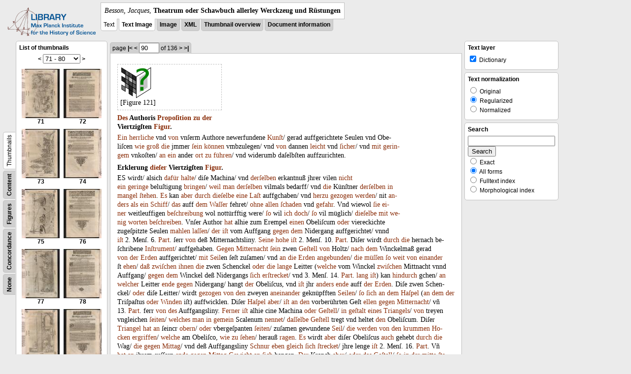

--- FILE ---
content_type: text/html; charset=utf-8
request_url: https://libcoll.mpiwg-berlin.mpg.de/libview?tocMode=thumbs&start=71&viewMode=auto&mode=imagepath&url=/mpiwg/online/permanent/library/YD9NH338/pageimg&pn=90
body_size: 138589
content:
<!DOCTYPE html PUBLIC "-//W3C//DTD XHTML 1.0 Transitional//EN"
          "http://www.w3.org/TR/xhtml1/DTD/xhtml1-transitional.dtd">
<html xmlns="http://www.w3.org/1999/xhtml">
<head>
<base href="https://libcoll.mpiwg-berlin.mpg.de/libview/" />

<meta http-equiv="Content-Type" content="text/html; charset=utf-8" />
<title>Besson, Jacques - Theatrum oder Schawbuch allerley Werckzeug und Rüstungen</title>
<link rel="stylesheet" href="template/docuviewer_css" type="text/css" />
<!--[if IE]><link rel="stylesheet" href="template/docuviewer_ie_css" type="text/css" /><![endif]-->
<script type="text/javascript"
        src="https://libcoll.mpiwg-berlin.mpg.de/libview/template/jquery_js"></script>
<script type="text/javascript">
// <!--
	$(document).ready(function() {
		// autosubmit forms
		$('form.autosubmit').find('.autosubmit').change(function() {
			this.form.submit();
		});
		$('form.autosubmit input[type="submit"]').hide();
	});
// -->
</script>
<!--  layer headers (rendered always) -->

  


  
    

  


  

</head>
<!-- body -->
<body>
  
    <!-- header -->
    <div class="page-head">
      
    <div class="logo">
      <div class="logo">
      <a href="//echo.mpiwg-berlin.mpg.de" target="_blank"><img
    src="https://libcoll.mpiwg-berlin.mpg.de/libview/template/logo.png" /></a>
    </div>
    </div>
    <div class="title-block">
      
      <div class="title"><span><i>Besson, Jacques</i>, </span><b>Theatrum oder Schawbuch allerley Werckzeug und Rüstungen</b></div>
      
      <ul class="view-switcher">
        <li class="sel">Text</li>
        <li class="sel"><a href="https://libcoll.mpiwg-berlin.mpg.de/libview?tocMode=thumbs&amp;start=71&amp;viewMode=text_image&amp;mode=imagepath&amp;url=/mpiwg/online/permanent/library/YD9NH338/pageimg&amp;pn=90">Text Image</a></li>  
        <li class=""><a href="https://libcoll.mpiwg-berlin.mpg.de/libview?tocMode=thumbs&amp;start=71&amp;viewMode=image&amp;mode=imagepath&amp;url=/mpiwg/online/permanent/library/YD9NH338/pageimg&amp;pn=90">Image</a></li>
        <li class=""><a href="https://libcoll.mpiwg-berlin.mpg.de/libview?tocMode=thumbs&amp;start=71&amp;viewMode=xml&amp;mode=imagepath&amp;url=/mpiwg/online/permanent/library/YD9NH338/pageimg&amp;pn=90">XML</a></li>
        <li class=""><a href="https://libcoll.mpiwg-berlin.mpg.de/libview?tocMode=thumbs&amp;start=71&amp;viewMode=thumbs&amp;mode=imagepath&amp;url=/mpiwg/online/permanent/library/YD9NH338/pageimg&amp;pn=90">Thumbnail
            overview</a></li>
        <li class=""><a href="https://libcoll.mpiwg-berlin.mpg.de/libview?tocMode=thumbs&amp;start=71&amp;viewMode=index&amp;mode=imagepath&amp;url=/mpiwg/online/permanent/library/YD9NH338/pageimg&amp;pn=90">Document information</a></li>
      </ul>
    </div>
  
    </div>

    <div class="page-body">
      <!--table of contents-->
      <div class="col toc">
        <div class="toc-container">
    
    <div class="toc-switcher-col">
      <div class="toc-switcher">
        <ul>
          <li class=""><span><a
    href="https://libcoll.mpiwg-berlin.mpg.de/libview?tocMode=none&amp;start=71&amp;viewMode=auto&amp;mode=imagepath&amp;url=/mpiwg/online/permanent/library/YD9NH338/pageimg&amp;pn=90">None</a></span></li>
          <li class=""><span><a
    href="https://libcoll.mpiwg-berlin.mpg.de/libview?tocMode=concordance&amp;start=71&amp;viewMode=auto&amp;mode=imagepath&amp;url=/mpiwg/online/permanent/library/YD9NH338/pageimg&amp;pn=90">Concordance</a></span></li>
          
          
          <li class=""><span><a
    href="https://libcoll.mpiwg-berlin.mpg.de/libview?tocMode=figures&amp;start=71&amp;viewMode=auto&amp;mode=imagepath&amp;url=/mpiwg/online/permanent/library/YD9NH338/pageimg&amp;pn=90">Figures</a></span></li>
          <li class=""><span><a
    href="https://libcoll.mpiwg-berlin.mpg.de/libview?tocMode=text&amp;start=71&amp;viewMode=auto&amp;mode=imagepath&amp;url=/mpiwg/online/permanent/library/YD9NH338/pageimg&amp;pn=90">Content</a></span></li>
          <li class="sel"><span>Thumbnails</span></li>
        </ul>
      </div>
    </div>
  
    <!-- block used for main content area -->
    <div class="tocbody thumbs">

      <div class="content">
        <h4>List of thumbnails</h4>
        <div class="ruler top">
          
    <form class="autosubmit"
          action="https://libcoll.mpiwg-berlin.mpg.de/libview">
      <input type="hidden" name="tocMode" value="thumbs" />
      <input type="hidden" name="viewMode" value="auto" />
      <input type="hidden" name="mode" value="imagepath" />
      <input type="hidden" name="url"
             value="/mpiwg/online/permanent/library/YD9NH338/pageimg" />
      <input type="hidden" name="pn" value="90" /><span class="ruler-main"><a
    href="https://libcoll.mpiwg-berlin.mpg.de/libview?tocMode=thumbs&amp;start=61&amp;viewMode=auto&amp;mode=imagepath&amp;url=/mpiwg/online/permanent/library/YD9NH338/pageimg&amp;pn=90">&lt;</a> <select
    class="autosubmit" name="start">
          
            <option value="1">1 - 10</option>
            <option value="11">11 - 20</option>
            <option value="21">21 - 30</option>
            <option value="31">31 - 40</option>
            <option value="41">41 - 50</option>
            <option value="51">51 - 60</option>
            <option value="61">61 - 70</option>
            <option selected="selected" value="71">71 - 80</option>
            <option value="81">81 - 90</option>
            <option value="91">91 - 100</option>
            <option value="101">101 - 110</option>
            <option value="111">111 - 120</option>
            <option value="121">121 - 130</option>
            <option value="131">131 - 136</option>
            
          
      </select> <input type="submit" value="Go" /> <a
    href="https://libcoll.mpiwg-berlin.mpg.de/libview?tocMode=thumbs&amp;start=81&amp;viewMode=auto&amp;mode=imagepath&amp;url=/mpiwg/online/permanent/library/YD9NH338/pageimg&amp;pn=90">&gt;</a>
      </span>
    </form>
  
        </div>
        <table class="thumbs">
          <tr>
            <td class="thumb"><a
    href="https://libcoll.mpiwg-berlin.mpg.de/libview?tocMode=thumbs&amp;start=71&amp;viewMode=auto&amp;mode=imagepath&amp;url=/mpiwg/online/permanent/library/YD9NH338/pageimg&amp;pn=71"><img
    src="https://digilib.mpiwg-berlin.mpg.de/digitallibrary/servlet/Scaler?fn=/permanent/library/YD9NH338/pageimg&amp;pn=71&amp;dw=100&amp;dh=100"
    alt="71" /><br />
                <span title="Scan number 71">71</span> 
            </a></td>
            <td class="thumb"><a
    href="https://libcoll.mpiwg-berlin.mpg.de/libview?tocMode=thumbs&amp;start=71&amp;viewMode=auto&amp;mode=imagepath&amp;url=/mpiwg/online/permanent/library/YD9NH338/pageimg&amp;pn=72"><img
    src="https://digilib.mpiwg-berlin.mpg.de/digitallibrary/servlet/Scaler?fn=/permanent/library/YD9NH338/pageimg&amp;pn=72&amp;dw=100&amp;dh=100"
    alt="72" /><br />
                <span title="Scan number 72">72</span> 
            </a></td>
          </tr>
          <tr>
            <td class="thumb"><a
    href="https://libcoll.mpiwg-berlin.mpg.de/libview?tocMode=thumbs&amp;start=71&amp;viewMode=auto&amp;mode=imagepath&amp;url=/mpiwg/online/permanent/library/YD9NH338/pageimg&amp;pn=73"><img
    src="https://digilib.mpiwg-berlin.mpg.de/digitallibrary/servlet/Scaler?fn=/permanent/library/YD9NH338/pageimg&amp;pn=73&amp;dw=100&amp;dh=100"
    alt="73" /><br />
                <span title="Scan number 73">73</span> 
            </a></td>
            <td class="thumb"><a
    href="https://libcoll.mpiwg-berlin.mpg.de/libview?tocMode=thumbs&amp;start=71&amp;viewMode=auto&amp;mode=imagepath&amp;url=/mpiwg/online/permanent/library/YD9NH338/pageimg&amp;pn=74"><img
    src="https://digilib.mpiwg-berlin.mpg.de/digitallibrary/servlet/Scaler?fn=/permanent/library/YD9NH338/pageimg&amp;pn=74&amp;dw=100&amp;dh=100"
    alt="74" /><br />
                <span title="Scan number 74">74</span> 
            </a></td>
          </tr>
          <tr>
            <td class="thumb"><a
    href="https://libcoll.mpiwg-berlin.mpg.de/libview?tocMode=thumbs&amp;start=71&amp;viewMode=auto&amp;mode=imagepath&amp;url=/mpiwg/online/permanent/library/YD9NH338/pageimg&amp;pn=75"><img
    src="https://digilib.mpiwg-berlin.mpg.de/digitallibrary/servlet/Scaler?fn=/permanent/library/YD9NH338/pageimg&amp;pn=75&amp;dw=100&amp;dh=100"
    alt="75" /><br />
                <span title="Scan number 75">75</span> 
            </a></td>
            <td class="thumb"><a
    href="https://libcoll.mpiwg-berlin.mpg.de/libview?tocMode=thumbs&amp;start=71&amp;viewMode=auto&amp;mode=imagepath&amp;url=/mpiwg/online/permanent/library/YD9NH338/pageimg&amp;pn=76"><img
    src="https://digilib.mpiwg-berlin.mpg.de/digitallibrary/servlet/Scaler?fn=/permanent/library/YD9NH338/pageimg&amp;pn=76&amp;dw=100&amp;dh=100"
    alt="76" /><br />
                <span title="Scan number 76">76</span> 
            </a></td>
          </tr>
          <tr>
            <td class="thumb"><a
    href="https://libcoll.mpiwg-berlin.mpg.de/libview?tocMode=thumbs&amp;start=71&amp;viewMode=auto&amp;mode=imagepath&amp;url=/mpiwg/online/permanent/library/YD9NH338/pageimg&amp;pn=77"><img
    src="https://digilib.mpiwg-berlin.mpg.de/digitallibrary/servlet/Scaler?fn=/permanent/library/YD9NH338/pageimg&amp;pn=77&amp;dw=100&amp;dh=100"
    alt="77" /><br />
                <span title="Scan number 77">77</span> 
            </a></td>
            <td class="thumb"><a
    href="https://libcoll.mpiwg-berlin.mpg.de/libview?tocMode=thumbs&amp;start=71&amp;viewMode=auto&amp;mode=imagepath&amp;url=/mpiwg/online/permanent/library/YD9NH338/pageimg&amp;pn=78"><img
    src="https://digilib.mpiwg-berlin.mpg.de/digitallibrary/servlet/Scaler?fn=/permanent/library/YD9NH338/pageimg&amp;pn=78&amp;dw=100&amp;dh=100"
    alt="78" /><br />
                <span title="Scan number 78">78</span> 
            </a></td>
          </tr>
          <tr>
            <td class="thumb"><a
    href="https://libcoll.mpiwg-berlin.mpg.de/libview?tocMode=thumbs&amp;start=71&amp;viewMode=auto&amp;mode=imagepath&amp;url=/mpiwg/online/permanent/library/YD9NH338/pageimg&amp;pn=79"><img
    src="https://digilib.mpiwg-berlin.mpg.de/digitallibrary/servlet/Scaler?fn=/permanent/library/YD9NH338/pageimg&amp;pn=79&amp;dw=100&amp;dh=100"
    alt="79" /><br />
                <span title="Scan number 79">79</span> 
            </a></td>
            <td class="thumb"><a
    href="https://libcoll.mpiwg-berlin.mpg.de/libview?tocMode=thumbs&amp;start=71&amp;viewMode=auto&amp;mode=imagepath&amp;url=/mpiwg/online/permanent/library/YD9NH338/pageimg&amp;pn=80"><img
    src="https://digilib.mpiwg-berlin.mpg.de/digitallibrary/servlet/Scaler?fn=/permanent/library/YD9NH338/pageimg&amp;pn=80&amp;dw=100&amp;dh=100"
    alt="80" /><br />
                <span title="Scan number 80">80</span> 
            </a></td>
          </tr>
        </table>
        <div class="ruler bottom">
          
    <form class="autosubmit"
          action="https://libcoll.mpiwg-berlin.mpg.de/libview">
      <input type="hidden" name="tocMode" value="thumbs" />
      <input type="hidden" name="viewMode" value="auto" />
      <input type="hidden" name="mode" value="imagepath" />
      <input type="hidden" name="url"
             value="/mpiwg/online/permanent/library/YD9NH338/pageimg" />
      <input type="hidden" name="pn" value="90" /><span class="ruler-main"><a
    href="https://libcoll.mpiwg-berlin.mpg.de/libview?tocMode=thumbs&amp;start=61&amp;viewMode=auto&amp;mode=imagepath&amp;url=/mpiwg/online/permanent/library/YD9NH338/pageimg&amp;pn=90">&lt;</a> <select
    class="autosubmit" name="start">
          
            <option value="1">1 - 10</option>
            <option value="11">11 - 20</option>
            <option value="21">21 - 30</option>
            <option value="31">31 - 40</option>
            <option value="41">41 - 50</option>
            <option value="51">51 - 60</option>
            <option value="61">61 - 70</option>
            <option selected="selected" value="71">71 - 80</option>
            <option value="81">81 - 90</option>
            <option value="91">91 - 100</option>
            <option value="101">101 - 110</option>
            <option value="111">111 - 120</option>
            <option value="121">121 - 130</option>
            <option value="131">131 - 136</option>
            
          
      </select> <input type="submit" value="Go" /> <a
    href="https://libcoll.mpiwg-berlin.mpg.de/libview?tocMode=thumbs&amp;start=81&amp;viewMode=auto&amp;mode=imagepath&amp;url=/mpiwg/online/permanent/library/YD9NH338/pageimg&amp;pn=90">&gt;</a>
      </span>
    </form>
  
        </div>
      </div>
      <!-- content -->
    </div>
    <!-- toc -->
  </div>
      </div>

      <!-- text page -->
      <div class="col main">
        <div class="ruler top">
          
    <form class="autosubmit"
          action="https://libcoll.mpiwg-berlin.mpg.de/libview">
      <input type="hidden" name="tocMode" value="thumbs" />
      <input type="hidden" name="start" value="71" />
      <input type="hidden" name="viewMode" value="auto" />
      <input type="hidden" name="mode" value="imagepath" />
      <input type="hidden" name="url"
             value="/mpiwg/online/permanent/library/YD9NH338/pageimg" /> <span class="ruler-main">page <a
    href="https://libcoll.mpiwg-berlin.mpg.de/libview?tocMode=thumbs&amp;start=71&amp;viewMode=auto&amp;mode=imagepath&amp;url=/mpiwg/online/permanent/library/YD9NH338/pageimg&amp;pn=1">|&lt;</a>  <a
    href="https://libcoll.mpiwg-berlin.mpg.de/libview?tocMode=thumbs&amp;start=71&amp;viewMode=auto&amp;mode=imagepath&amp;url=/mpiwg/online/permanent/library/YD9NH338/pageimg&amp;pn=89">&lt;</a> 
        <input class="autosubmit" size="3" type="text"
               name="pn" value="90" />  <input type="submit" value="Go" /> of 136 <a
    href="https://libcoll.mpiwg-berlin.mpg.de/libview?tocMode=thumbs&amp;start=71&amp;viewMode=auto&amp;mode=imagepath&amp;url=/mpiwg/online/permanent/library/YD9NH338/pageimg&amp;pn=91">&gt;</a>  <a
    href="https://libcoll.mpiwg-berlin.mpg.de/libview?tocMode=thumbs&amp;start=71&amp;viewMode=auto&amp;mode=imagepath&amp;url=/mpiwg/online/permanent/library/YD9NH338/pageimg&amp;pn=136">&gt;|</a> 
      </span>
      <!-- ruler-main -->
    </form>
  
        </div>
        <div class="content text">
          
          <div class="text"><div class="div" id="echoid-div-d1e9080"><span class="pb"><span class="src" title="pageimg/090"><span class="n">90</span></span></span>
 <span class="figure"><a href="https://digilib.mpiwg-berlin.mpg.de/digitallibrary/jquery/digilib.html?fn=/permanent/library/YD9NH338/figures/090-01" target="_blank"><img src="https://digilib.mpiwg-berlin.mpg.de/digitallibrary/servlet/Scaler?fn=/permanent/library/YD9NH338/figures/090-01&amp;dw=200&amp;dh=200" /></a><span class="figureNumber"><span class="figureNum">121</span><span class="figureNumText">[Figure 121]</span></span></span></div><div class="div" id="echoid-div-d1e9175"><div class="head bf" id="echoid-head-d1e9177"><a class="dictionary" href="http://mpdl-service.mpiwg-berlin.mpg.de/mpiwg-mpdl-lt-web/lt/GetDictionaryEntries?query=des&amp;queryDisplay=Des&amp;language=ger&amp;outputFormat=html&amp;outputType=morphCompact&amp;outputType=dictFull" target="_blank">Des</a> <span class="dictionary">Authoris</span> <a class="dictionary" href="http://mpdl-service.mpiwg-berlin.mpg.de/mpiwg-mpdl-lt-web/lt/GetDictionaryEntries?query=propo%C5%BFition&amp;queryDisplay=Propo%C5%BFition&amp;language=ger&amp;outputFormat=html&amp;outputType=morphCompact&amp;outputType=dictFull" target="_blank">Propoſition</a> <a class="dictionary" href="http://mpdl-service.mpiwg-berlin.mpg.de/mpiwg-mpdl-lt-web/lt/GetDictionaryEntries?query=zu&amp;queryDisplay=zu&amp;language=ger&amp;outputFormat=html&amp;outputType=morphCompact&amp;outputType=dictFull" target="_blank">zu</a> <a class="dictionary" href="http://mpdl-service.mpiwg-berlin.mpg.de/mpiwg-mpdl-lt-web/lt/GetDictionaryEntries?query=der&amp;queryDisplay=der&amp;language=ger&amp;outputFormat=html&amp;outputType=morphCompact&amp;outputType=dictFull" target="_blank">der</a> <span class="dictionary"><br class="lb" />Viertzi</span><span class="dictionary">gſten</span> <a class="dictionary" href="http://mpdl-service.mpiwg-berlin.mpg.de/mpiwg-mpdl-lt-web/lt/GetDictionaryEntries?query=figur&amp;queryDisplay=Figur&amp;language=ger&amp;outputFormat=html&amp;outputType=morphCompact&amp;outputType=dictFull" target="_blank">Figur</a>.</div><div class="p">
 <span class="s" id="echoid-s-d1e9186"><a class="dictionary" href="http://mpdl-service.mpiwg-berlin.mpg.de/mpiwg-mpdl-lt-web/lt/GetDictionaryEntries?query=ein&amp;queryDisplay=Ein&amp;language=ger&amp;outputFormat=html&amp;outputType=morphCompact&amp;outputType=dictFull" target="_blank">Ein</a> <a class="dictionary" href="http://mpdl-service.mpiwg-berlin.mpg.de/mpiwg-mpdl-lt-web/lt/GetDictionaryEntries?query=herrliche&amp;queryDisplay=herrliche&amp;language=ger&amp;outputFormat=html&amp;outputType=morphCompact&amp;outputType=dictFull" target="_blank">herrliche</a> <span class="dictionary">vnd</span> <a class="dictionary" href="http://mpdl-service.mpiwg-berlin.mpg.de/mpiwg-mpdl-lt-web/lt/GetDictionaryEntries?query=von&amp;queryDisplay=von&amp;language=ger&amp;outputFormat=html&amp;outputType=morphCompact&amp;outputType=dictFull" target="_blank">von</a> <span class="dictionary">vnſerm</span> <span class="dictionary">Authore</span> <span class="dictionary">newerfundene</span> <a class="dictionary" href="http://mpdl-service.mpiwg-berlin.mpg.de/mpiwg-mpdl-lt-web/lt/GetDictionaryEntries?query=kun%C5%BFt&amp;queryDisplay=Kun%C5%BFt&amp;language=ger&amp;outputFormat=html&amp;outputType=morphCompact&amp;outputType=dictFull" target="_blank">Kunſt</a>/ <span class="dictionary">gerad</span> <span class="dictionary">auffgerichtete</span> <span class="dictionary">Seulen</span> <span class="dictionary">vnd</span> <span class="dictionary">Obe-<br class="lb" />liſcen</span> <a class="dictionary" href="http://mpdl-service.mpiwg-berlin.mpg.de/mpiwg-mpdl-lt-web/lt/GetDictionaryEntries?query=wie&amp;queryDisplay=wie&amp;language=ger&amp;outputFormat=html&amp;outputType=morphCompact&amp;outputType=dictFull" target="_blank">wie</a> <a class="dictionary" href="http://mpdl-service.mpiwg-berlin.mpg.de/mpiwg-mpdl-lt-web/lt/GetDictionaryEntries?query=gro%C3%9F&amp;queryDisplay=gro%C3%9F&amp;language=ger&amp;outputFormat=html&amp;outputType=morphCompact&amp;outputType=dictFull" target="_blank">groß</a> <a class="dictionary" href="http://mpdl-service.mpiwg-berlin.mpg.de/mpiwg-mpdl-lt-web/lt/GetDictionaryEntries?query=die&amp;queryDisplay=die&amp;language=ger&amp;outputFormat=html&amp;outputType=morphCompact&amp;outputType=dictFull" target="_blank">die</a> <span class="dictionary">jmmer</span> <a class="dictionary" href="http://mpdl-service.mpiwg-berlin.mpg.de/mpiwg-mpdl-lt-web/lt/GetDictionaryEntries?query=%C5%BFein&amp;queryDisplay=%C5%BFein&amp;language=ger&amp;outputFormat=html&amp;outputType=morphCompact&amp;outputType=dictFull" target="_blank">ſein</a> <a class="dictionary" href="http://mpdl-service.mpiwg-berlin.mpg.de/mpiwg-mpdl-lt-web/lt/GetDictionaryEntries?query=k%C3%B6nnen&amp;queryDisplay=k%C3%B6nnen&amp;language=ger&amp;outputFormat=html&amp;outputType=morphCompact&amp;outputType=dictFull" target="_blank">können</a> <span class="dictionary">vmbzulegen</span>/ <span class="dictionary">vnd</span> <a class="dictionary" href="http://mpdl-service.mpiwg-berlin.mpg.de/mpiwg-mpdl-lt-web/lt/GetDictionaryEntries?query=von&amp;queryDisplay=von&amp;language=ger&amp;outputFormat=html&amp;outputType=morphCompact&amp;outputType=dictFull" target="_blank">von</a> <span class="dictionary">dannen</span> <a class="dictionary" href="http://mpdl-service.mpiwg-berlin.mpg.de/mpiwg-mpdl-lt-web/lt/GetDictionaryEntries?query=leicht&amp;queryDisplay=leicht&amp;language=ger&amp;outputFormat=html&amp;outputType=morphCompact&amp;outputType=dictFull" target="_blank">leicht</a> <span class="dictionary">vnd</span> <a class="dictionary" href="http://mpdl-service.mpiwg-berlin.mpg.de/mpiwg-mpdl-lt-web/lt/GetDictionaryEntries?query=%C5%BFicher&amp;queryDisplay=%C5%BFicher&amp;language=ger&amp;outputFormat=html&amp;outputType=morphCompact&amp;outputType=dictFull" target="_blank">ſicher</a>/ <span class="dictionary">vnd</span> <a class="dictionary" href="http://mpdl-service.mpiwg-berlin.mpg.de/mpiwg-mpdl-lt-web/lt/GetDictionaryEntries?query=mit&amp;queryDisplay=mit&amp;language=ger&amp;outputFormat=html&amp;outputType=morphCompact&amp;outputType=dictFull" target="_blank">mit</a> <a class="dictionary" href="http://mpdl-service.mpiwg-berlin.mpg.de/mpiwg-mpdl-lt-web/lt/GetDictionaryEntries?query=geringem&amp;queryDisplay=gerin-gem&amp;language=ger&amp;outputFormat=html&amp;outputType=morphCompact&amp;outputType=dictFull" target="_blank">gerin-<br class="lb" />gem</a> <span class="dictionary">vnkoſten</span>/ <a class="dictionary" href="http://mpdl-service.mpiwg-berlin.mpg.de/mpiwg-mpdl-lt-web/lt/GetDictionaryEntries?query=an&amp;queryDisplay=an&amp;language=ger&amp;outputFormat=html&amp;outputType=morphCompact&amp;outputType=dictFull" target="_blank">an</a> <a class="dictionary" href="http://mpdl-service.mpiwg-berlin.mpg.de/mpiwg-mpdl-lt-web/lt/GetDictionaryEntries?query=ein&amp;queryDisplay=ein&amp;language=ger&amp;outputFormat=html&amp;outputType=morphCompact&amp;outputType=dictFull" target="_blank">ein</a> <span class="dictionary">ander</span> <a class="dictionary" href="http://mpdl-service.mpiwg-berlin.mpg.de/mpiwg-mpdl-lt-web/lt/GetDictionaryEntries?query=ort&amp;queryDisplay=ort&amp;language=ger&amp;outputFormat=html&amp;outputType=morphCompact&amp;outputType=dictFull" target="_blank">ort</a> <a class="dictionary" href="http://mpdl-service.mpiwg-berlin.mpg.de/mpiwg-mpdl-lt-web/lt/GetDictionaryEntries?query=zu&amp;queryDisplay=zu&amp;language=ger&amp;outputFormat=html&amp;outputType=morphCompact&amp;outputType=dictFull" target="_blank">zu</a> <a class="dictionary" href="http://mpdl-service.mpiwg-berlin.mpg.de/mpiwg-mpdl-lt-web/lt/GetDictionaryEntries?query=f%C3%BChren&amp;queryDisplay=f%C3%BChren&amp;language=ger&amp;outputFormat=html&amp;outputType=morphCompact&amp;outputType=dictFull" target="_blank">führen</a>/ <span class="dictionary">vnd</span> <span class="dictionary">widerumb</span> <span class="dictionary">daſelbſten</span> <span class="dictionary">auffzurichten</span>.</span>
 <span class="s" id="echoid-s-d1e9193" /></div></div><div class="div" id="echoid-div-d1e9197"><div class="head bf" id="echoid-head-d1e9199"><span class="dictionary">Erklerung</span> <a class="dictionary" href="http://mpdl-service.mpiwg-berlin.mpg.de/mpiwg-mpdl-lt-web/lt/GetDictionaryEntries?query=die%C5%BFer&amp;queryDisplay=die%C5%BFer&amp;language=ger&amp;outputFormat=html&amp;outputType=morphCompact&amp;outputType=dictFull" target="_blank">dieſer</a> <span class="dictionary">Viertzigſten</span> <a class="dictionary" href="http://mpdl-service.mpiwg-berlin.mpg.de/mpiwg-mpdl-lt-web/lt/GetDictionaryEntries?query=figur&amp;queryDisplay=Figur&amp;language=ger&amp;outputFormat=html&amp;outputType=morphCompact&amp;outputType=dictFull" target="_blank">Figur</a>.</div><div class="p">
 <span class="s" id="echoid-s-d1e9204"><span class="dictionary">E</span><span class="dictionary">S</span> <span class="dictionary">wirdt</span>/ <span class="dictionary">alsich</span> <a class="dictionary" href="http://mpdl-service.mpiwg-berlin.mpg.de/mpiwg-mpdl-lt-web/lt/GetDictionaryEntries?query=daf%C3%BCr&amp;queryDisplay=daf%C3%BCr&amp;language=ger&amp;outputFormat=html&amp;outputType=morphCompact&amp;outputType=dictFull" target="_blank">dafür</a> <a class="dictionary" href="http://mpdl-service.mpiwg-berlin.mpg.de/mpiwg-mpdl-lt-web/lt/GetDictionaryEntries?query=halte&amp;queryDisplay=halte&amp;language=ger&amp;outputFormat=html&amp;outputType=morphCompact&amp;outputType=dictFull" target="_blank">halte</a>/ <span class="dictionary">diſe</span> <span class="dictionary">Machina</span>/ <span class="dictionary">vnd</span> <a class="dictionary" href="http://mpdl-service.mpiwg-berlin.mpg.de/mpiwg-mpdl-lt-web/lt/GetDictionaryEntries?query=der%C5%BFelben&amp;queryDisplay=der%C5%BFelben&amp;language=ger&amp;outputFormat=html&amp;outputType=morphCompact&amp;outputType=dictFull" target="_blank">derſelben</a> <span class="dictionary">erkantnuß</span> <span class="dictionary">jhrer</span> <span class="dictionary">vilen</span> <a class="dictionary" href="http://mpdl-service.mpiwg-berlin.mpg.de/mpiwg-mpdl-lt-web/lt/GetDictionaryEntries?query=nicht&amp;queryDisplay=nicht&amp;language=ger&amp;outputFormat=html&amp;outputType=morphCompact&amp;outputType=dictFull" target="_blank">nicht</a> <a class="dictionary" href="http://mpdl-service.mpiwg-berlin.mpg.de/mpiwg-mpdl-lt-web/lt/GetDictionaryEntries?query=ein&amp;queryDisplay=ein&amp;language=ger&amp;outputFormat=html&amp;outputType=morphCompact&amp;outputType=dictFull" target="_blank"><br class="lb" />ein</a> <a class="dictionary" href="http://mpdl-service.mpiwg-berlin.mpg.de/mpiwg-mpdl-lt-web/lt/GetDictionaryEntries?query=geringe&amp;queryDisplay=geringe&amp;language=ger&amp;outputFormat=html&amp;outputType=morphCompact&amp;outputType=dictFull" target="_blank">geringe</a> <span class="dictionary">beluſtigung</span> <a class="dictionary" href="http://mpdl-service.mpiwg-berlin.mpg.de/mpiwg-mpdl-lt-web/lt/GetDictionaryEntries?query=bringen&amp;queryDisplay=bringen&amp;language=ger&amp;outputFormat=html&amp;outputType=morphCompact&amp;outputType=dictFull" target="_blank">bringen</a>/ <a class="dictionary" href="http://mpdl-service.mpiwg-berlin.mpg.de/mpiwg-mpdl-lt-web/lt/GetDictionaryEntries?query=weil&amp;queryDisplay=weil&amp;language=ger&amp;outputFormat=html&amp;outputType=morphCompact&amp;outputType=dictFull" target="_blank">weil</a> <a class="dictionary" href="http://mpdl-service.mpiwg-berlin.mpg.de/mpiwg-mpdl-lt-web/lt/GetDictionaryEntries?query=man&amp;queryDisplay=man&amp;language=ger&amp;outputFormat=html&amp;outputType=morphCompact&amp;outputType=dictFull" target="_blank">man</a> <a class="dictionary" href="http://mpdl-service.mpiwg-berlin.mpg.de/mpiwg-mpdl-lt-web/lt/GetDictionaryEntries?query=der%C5%BFelben&amp;queryDisplay=der%C5%BFelben&amp;language=ger&amp;outputFormat=html&amp;outputType=morphCompact&amp;outputType=dictFull" target="_blank">derſelben</a> <span class="dictionary">vilmals</span> <span class="dictionary">bedarff</span>/ <span class="dictionary">vnd</span> <a class="dictionary" href="http://mpdl-service.mpiwg-berlin.mpg.de/mpiwg-mpdl-lt-web/lt/GetDictionaryEntries?query=die&amp;queryDisplay=die&amp;language=ger&amp;outputFormat=html&amp;outputType=morphCompact&amp;outputType=dictFull" target="_blank">die</a> <span class="dictionary">Künſtner</span> <a class="dictionary" href="http://mpdl-service.mpiwg-berlin.mpg.de/mpiwg-mpdl-lt-web/lt/GetDictionaryEntries?query=der%C5%BFelben&amp;queryDisplay=der%C5%BFelben&amp;language=ger&amp;outputFormat=html&amp;outputType=morphCompact&amp;outputType=dictFull" target="_blank">derſelben</a> <a class="dictionary" href="http://mpdl-service.mpiwg-berlin.mpg.de/mpiwg-mpdl-lt-web/lt/GetDictionaryEntries?query=in&amp;queryDisplay=in&amp;language=ger&amp;outputFormat=html&amp;outputType=morphCompact&amp;outputType=dictFull" target="_blank">in</a> <a class="dictionary" href="http://mpdl-service.mpiwg-berlin.mpg.de/mpiwg-mpdl-lt-web/lt/GetDictionaryEntries?query=mangel&amp;queryDisplay=mangel&amp;language=ger&amp;outputFormat=html&amp;outputType=morphCompact&amp;outputType=dictFull" target="_blank"><br class="lb" />mangel</a> <a class="dictionary" href="http://mpdl-service.mpiwg-berlin.mpg.de/mpiwg-mpdl-lt-web/lt/GetDictionaryEntries?query=%C5%BFtehen&amp;queryDisplay=%C5%BFtehen&amp;language=ger&amp;outputFormat=html&amp;outputType=morphCompact&amp;outputType=dictFull" target="_blank">ſtehen</a>.</span>
 <span class="s" id="echoid-s-d1e9213"> <a class="dictionary" href="http://mpdl-service.mpiwg-berlin.mpg.de/mpiwg-mpdl-lt-web/lt/GetDictionaryEntries?query=es&amp;queryDisplay=Es&amp;language=ger&amp;outputFormat=html&amp;outputType=morphCompact&amp;outputType=dictFull" target="_blank">Es</a> <span class="dictionary">kan</span> <a class="dictionary" href="http://mpdl-service.mpiwg-berlin.mpg.de/mpiwg-mpdl-lt-web/lt/GetDictionaryEntries?query=aber&amp;queryDisplay=aber&amp;language=ger&amp;outputFormat=html&amp;outputType=morphCompact&amp;outputType=dictFull" target="_blank">aber</a> <a class="dictionary" href="http://mpdl-service.mpiwg-berlin.mpg.de/mpiwg-mpdl-lt-web/lt/GetDictionaryEntries?query=durch&amp;queryDisplay=durch&amp;language=ger&amp;outputFormat=html&amp;outputType=morphCompact&amp;outputType=dictFull" target="_blank">durch</a> <a class="dictionary" href="http://mpdl-service.mpiwg-berlin.mpg.de/mpiwg-mpdl-lt-web/lt/GetDictionaryEntries?query=die%C5%BFelbe&amp;queryDisplay=die%C5%BFelbe&amp;language=ger&amp;outputFormat=html&amp;outputType=morphCompact&amp;outputType=dictFull" target="_blank">dieſelbe</a> <a class="dictionary" href="http://mpdl-service.mpiwg-berlin.mpg.de/mpiwg-mpdl-lt-web/lt/GetDictionaryEntries?query=eine&amp;queryDisplay=eine&amp;language=ger&amp;outputFormat=html&amp;outputType=morphCompact&amp;outputType=dictFull" target="_blank">eine</a> <a class="dictionary" href="http://mpdl-service.mpiwg-berlin.mpg.de/mpiwg-mpdl-lt-web/lt/GetDictionaryEntries?query=la%C5%BFt&amp;queryDisplay=La%C5%BFt&amp;language=ger&amp;outputFormat=html&amp;outputType=morphCompact&amp;outputType=dictFull" target="_blank">Laſt</a> <span class="dictionary">auffgchaben</span>/ <span class="dictionary">vnd</span> <a class="dictionary" href="http://mpdl-service.mpiwg-berlin.mpg.de/mpiwg-mpdl-lt-web/lt/GetDictionaryEntries?query=herzu&amp;queryDisplay=herzu&amp;language=ger&amp;outputFormat=html&amp;outputType=morphCompact&amp;outputType=dictFull" target="_blank">herzu</a> <a class="dictionary" href="http://mpdl-service.mpiwg-berlin.mpg.de/mpiwg-mpdl-lt-web/lt/GetDictionaryEntries?query=gezogen&amp;queryDisplay=gezogen&amp;language=ger&amp;outputFormat=html&amp;outputType=morphCompact&amp;outputType=dictFull" target="_blank">gezogen</a> <a class="dictionary" href="http://mpdl-service.mpiwg-berlin.mpg.de/mpiwg-mpdl-lt-web/lt/GetDictionaryEntries?query=werden&amp;queryDisplay=werden&amp;language=ger&amp;outputFormat=html&amp;outputType=morphCompact&amp;outputType=dictFull" target="_blank">werden</a>/ <span class="dictionary">nit</span> <a class="dictionary" href="http://mpdl-service.mpiwg-berlin.mpg.de/mpiwg-mpdl-lt-web/lt/GetDictionaryEntries?query=anders&amp;queryDisplay=an-ders&amp;language=ger&amp;outputFormat=html&amp;outputType=morphCompact&amp;outputType=dictFull" target="_blank">an-<br class="lb" />ders</a> <a class="dictionary" href="http://mpdl-service.mpiwg-berlin.mpg.de/mpiwg-mpdl-lt-web/lt/GetDictionaryEntries?query=als&amp;queryDisplay=als&amp;language=ger&amp;outputFormat=html&amp;outputType=morphCompact&amp;outputType=dictFull" target="_blank">als</a> <a class="dictionary" href="http://mpdl-service.mpiwg-berlin.mpg.de/mpiwg-mpdl-lt-web/lt/GetDictionaryEntries?query=ein&amp;queryDisplay=ein&amp;language=ger&amp;outputFormat=html&amp;outputType=morphCompact&amp;outputType=dictFull" target="_blank">ein</a> <a class="dictionary" href="http://mpdl-service.mpiwg-berlin.mpg.de/mpiwg-mpdl-lt-web/lt/GetDictionaryEntries?query=schiff&amp;queryDisplay=Schiff&amp;language=ger&amp;outputFormat=html&amp;outputType=morphCompact&amp;outputType=dictFull" target="_blank">Schiff</a>/ <a class="dictionary" href="http://mpdl-service.mpiwg-berlin.mpg.de/mpiwg-mpdl-lt-web/lt/GetDictionaryEntries?query=das&amp;queryDisplay=das&amp;language=ger&amp;outputFormat=html&amp;outputType=morphCompact&amp;outputType=dictFull" target="_blank">das</a> <span class="dictionary">auff</span> <a class="dictionary" href="http://mpdl-service.mpiwg-berlin.mpg.de/mpiwg-mpdl-lt-web/lt/GetDictionaryEntries?query=dem&amp;queryDisplay=dem&amp;language=ger&amp;outputFormat=html&amp;outputType=morphCompact&amp;outputType=dictFull" target="_blank">dem</a> <a class="dictionary" href="http://mpdl-service.mpiwg-berlin.mpg.de/mpiwg-mpdl-lt-web/lt/GetDictionaryEntries?query=wa%C5%BF%C5%BFer&amp;queryDisplay=Wa%C5%BF%C5%BFer&amp;language=ger&amp;outputFormat=html&amp;outputType=morphCompact&amp;outputType=dictFull" target="_blank">Waſſer</a> <span class="dictionary">fehret</span>/ <a class="dictionary" href="http://mpdl-service.mpiwg-berlin.mpg.de/mpiwg-mpdl-lt-web/lt/GetDictionaryEntries?query=ohne&amp;queryDisplay=ohne&amp;language=ger&amp;outputFormat=html&amp;outputType=morphCompact&amp;outputType=dictFull" target="_blank">ohne</a> <a class="dictionary" href="http://mpdl-service.mpiwg-berlin.mpg.de/mpiwg-mpdl-lt-web/lt/GetDictionaryEntries?query=allen&amp;queryDisplay=allen&amp;language=ger&amp;outputFormat=html&amp;outputType=morphCompact&amp;outputType=dictFull" target="_blank">allen</a> <a class="dictionary" href="http://mpdl-service.mpiwg-berlin.mpg.de/mpiwg-mpdl-lt-web/lt/GetDictionaryEntries?query=%C5%BFchaden&amp;queryDisplay=%C5%BFchaden&amp;language=ger&amp;outputFormat=html&amp;outputType=morphCompact&amp;outputType=dictFull" target="_blank">ſchaden</a> <span class="dictionary">vnd</span> <a class="dictionary" href="http://mpdl-service.mpiwg-berlin.mpg.de/mpiwg-mpdl-lt-web/lt/GetDictionaryEntries?query=gefahr&amp;queryDisplay=gefahr&amp;language=ger&amp;outputFormat=html&amp;outputType=morphCompact&amp;outputType=dictFull" target="_blank">gefahr</a>.</span>
 <span class="s" id="echoid-s-d1e9218"> <span class="dictionary">Vnd</span> <span class="dictionary">wiewol</span> <a class="dictionary" href="http://mpdl-service.mpiwg-berlin.mpg.de/mpiwg-mpdl-lt-web/lt/GetDictionaryEntries?query=%C5%BFie&amp;queryDisplay=%C5%BFie&amp;language=ger&amp;outputFormat=html&amp;outputType=morphCompact&amp;outputType=dictFull" target="_blank">ſie</a> <a class="dictionary" href="http://mpdl-service.mpiwg-berlin.mpg.de/mpiwg-mpdl-lt-web/lt/GetDictionaryEntries?query=einer&amp;queryDisplay=ei-ner&amp;language=ger&amp;outputFormat=html&amp;outputType=morphCompact&amp;outputType=dictFull" target="_blank">ei-<br class="lb" />ner</a> <span class="dictionary">weitleuffigen</span> <a class="dictionary" href="http://mpdl-service.mpiwg-berlin.mpg.de/mpiwg-mpdl-lt-web/lt/GetDictionaryEntries?query=be%C5%BFchreibung&amp;queryDisplay=be%C5%BFchreibung&amp;language=ger&amp;outputFormat=html&amp;outputType=morphCompact&amp;outputType=dictFull" target="_blank">beſchreibung</a> <span class="dictionary">wol</span> <span class="dictionary">nottürfftig</span> <span class="dictionary">were</span>/ <a class="dictionary" href="http://mpdl-service.mpiwg-berlin.mpg.de/mpiwg-mpdl-lt-web/lt/GetDictionaryEntries?query=%C5%BFo&amp;queryDisplay=%C5%BFo&amp;language=ger&amp;outputFormat=html&amp;outputType=morphCompact&amp;outputType=dictFull" target="_blank">ſo</a> <span class="dictionary">wil</span> <a class="dictionary" href="http://mpdl-service.mpiwg-berlin.mpg.de/mpiwg-mpdl-lt-web/lt/GetDictionaryEntries?query=ich&amp;queryDisplay=ich&amp;language=ger&amp;outputFormat=html&amp;outputType=morphCompact&amp;outputType=dictFull" target="_blank">ich</a> <a class="dictionary" href="http://mpdl-service.mpiwg-berlin.mpg.de/mpiwg-mpdl-lt-web/lt/GetDictionaryEntries?query=doch&amp;queryDisplay=doch&amp;language=ger&amp;outputFormat=html&amp;outputType=morphCompact&amp;outputType=dictFull" target="_blank">doch</a>/ <a class="dictionary" href="http://mpdl-service.mpiwg-berlin.mpg.de/mpiwg-mpdl-lt-web/lt/GetDictionaryEntries?query=%C5%BFo&amp;queryDisplay=%C5%BFo&amp;language=ger&amp;outputFormat=html&amp;outputType=morphCompact&amp;outputType=dictFull" target="_blank">ſo</a> <span class="dictionary">vil</span> <span class="dictionary">müglich</span>/ <a class="dictionary" href="http://mpdl-service.mpiwg-berlin.mpg.de/mpiwg-mpdl-lt-web/lt/GetDictionaryEntries?query=die%C5%BFelbe&amp;queryDisplay=die%C5%BFelbe&amp;language=ger&amp;outputFormat=html&amp;outputType=morphCompact&amp;outputType=dictFull" target="_blank">dieſelbe</a> <a class="dictionary" href="http://mpdl-service.mpiwg-berlin.mpg.de/mpiwg-mpdl-lt-web/lt/GetDictionaryEntries?query=mit&amp;queryDisplay=mit&amp;language=ger&amp;outputFormat=html&amp;outputType=morphCompact&amp;outputType=dictFull" target="_blank">mit</a> <a class="dictionary" href="http://mpdl-service.mpiwg-berlin.mpg.de/mpiwg-mpdl-lt-web/lt/GetDictionaryEntries?query=wenig&amp;queryDisplay=we-nig&amp;language=ger&amp;outputFormat=html&amp;outputType=morphCompact&amp;outputType=dictFull" target="_blank">we-<br class="lb" />nig</a> <a class="dictionary" href="http://mpdl-service.mpiwg-berlin.mpg.de/mpiwg-mpdl-lt-web/lt/GetDictionaryEntries?query=worten&amp;queryDisplay=worten&amp;language=ger&amp;outputFormat=html&amp;outputType=morphCompact&amp;outputType=dictFull" target="_blank">worten</a> <a class="dictionary" href="http://mpdl-service.mpiwg-berlin.mpg.de/mpiwg-mpdl-lt-web/lt/GetDictionaryEntries?query=be%C5%BFchreiben&amp;queryDisplay=be%C5%BFchreiben&amp;language=ger&amp;outputFormat=html&amp;outputType=morphCompact&amp;outputType=dictFull" target="_blank">beſchreiben</a>.</span>
 <span class="s" id="echoid-s-d1e9225"> <span class="dictionary">Vnſer</span> <span class="dictionary">Author</span> <a class="dictionary" href="http://mpdl-service.mpiwg-berlin.mpg.de/mpiwg-mpdl-lt-web/lt/GetDictionaryEntries?query=hat&amp;queryDisplay=hat&amp;language=ger&amp;outputFormat=html&amp;outputType=morphCompact&amp;outputType=dictFull" target="_blank">hat</a> <span class="dictionary">alhie</span> <span class="dictionary">zum</span> <span class="dictionary">Erempel</span> <a class="dictionary" href="http://mpdl-service.mpiwg-berlin.mpg.de/mpiwg-mpdl-lt-web/lt/GetDictionaryEntries?query=einen&amp;queryDisplay=einen&amp;language=ger&amp;outputFormat=html&amp;outputType=morphCompact&amp;outputType=dictFull" target="_blank">einen</a> <span class="dictionary">Obeliſcum</span> <a class="dictionary" href="http://mpdl-service.mpiwg-berlin.mpg.de/mpiwg-mpdl-lt-web/lt/GetDictionaryEntries?query=oder&amp;queryDisplay=oder&amp;language=ger&amp;outputFormat=html&amp;outputType=morphCompact&amp;outputType=dictFull" target="_blank">oder</a> <span class="dictionary">viereckichte</span> <span class="dictionary"><br class="lb" />zugeſpitzte</span> <span class="dictionary">Seulen</span> <a class="dictionary" href="http://mpdl-service.mpiwg-berlin.mpg.de/mpiwg-mpdl-lt-web/lt/GetDictionaryEntries?query=mahlen&amp;queryDisplay=mahlen&amp;language=ger&amp;outputFormat=html&amp;outputType=morphCompact&amp;outputType=dictFull" target="_blank">mahlen</a> <a class="dictionary" href="http://mpdl-service.mpiwg-berlin.mpg.de/mpiwg-mpdl-lt-web/lt/GetDictionaryEntries?query=la%C5%BF%C5%BFen&amp;queryDisplay=la%C5%BF%C5%BFen&amp;language=ger&amp;outputFormat=html&amp;outputType=morphCompact&amp;outputType=dictFull" target="_blank">laſſen</a>/ <a class="dictionary" href="http://mpdl-service.mpiwg-berlin.mpg.de/mpiwg-mpdl-lt-web/lt/GetDictionaryEntries?query=der&amp;queryDisplay=der&amp;language=ger&amp;outputFormat=html&amp;outputType=morphCompact&amp;outputType=dictFull" target="_blank">der</a> <a class="dictionary" href="http://mpdl-service.mpiwg-berlin.mpg.de/mpiwg-mpdl-lt-web/lt/GetDictionaryEntries?query=i%C5%BFt&amp;queryDisplay=i%C5%BFt&amp;language=ger&amp;outputFormat=html&amp;outputType=morphCompact&amp;outputType=dictFull" target="_blank">iſt</a> <span class="dictionary">vom</span> <span class="dictionary">Auffgang</span> <a class="dictionary" href="http://mpdl-service.mpiwg-berlin.mpg.de/mpiwg-mpdl-lt-web/lt/GetDictionaryEntries?query=gegen&amp;queryDisplay=gegen&amp;language=ger&amp;outputFormat=html&amp;outputType=morphCompact&amp;outputType=dictFull" target="_blank">gegen</a> <a class="dictionary" href="http://mpdl-service.mpiwg-berlin.mpg.de/mpiwg-mpdl-lt-web/lt/GetDictionaryEntries?query=dem&amp;queryDisplay=dem&amp;language=ger&amp;outputFormat=html&amp;outputType=morphCompact&amp;outputType=dictFull" target="_blank">dem</a> <span class="dictionary">Nidergang</span> <span class="dictionary">auffgerichtet</span>/ <span class="dictionary">vnnd</span> <a class="dictionary" href="http://mpdl-service.mpiwg-berlin.mpg.de/mpiwg-mpdl-lt-web/lt/GetDictionaryEntries?query=i%C5%BFt&amp;queryDisplay=i%C5%BFt&amp;language=ger&amp;outputFormat=html&amp;outputType=morphCompact&amp;outputType=dictFull" target="_blank"><br class="lb" />iſt</a> <span class="dictionary">2</span>.</span>
 <span class="s" id="echoid-s-d1e9232"> <span class="dictionary">Menſ</span>.</span>
 <span class="s" id="echoid-s-d1e9236"> <span class="dictionary">6</span>.</span>
 <span class="s" id="echoid-s-d1e9239"> <a class="dictionary" href="http://mpdl-service.mpiwg-berlin.mpg.de/mpiwg-mpdl-lt-web/lt/GetDictionaryEntries?query=part&amp;queryDisplay=Part&amp;language=ger&amp;outputFormat=html&amp;outputType=morphCompact&amp;outputType=dictFull" target="_blank">Part</a>.</span>
 <span class="s" id="echoid-s-d1e9242"> <span class="dictionary">ſerr</span> <a class="dictionary" href="http://mpdl-service.mpiwg-berlin.mpg.de/mpiwg-mpdl-lt-web/lt/GetDictionaryEntries?query=von&amp;queryDisplay=von&amp;language=ger&amp;outputFormat=html&amp;outputType=morphCompact&amp;outputType=dictFull" target="_blank">von</a> <span class="dictionary">deß</span> <span class="dictionary">Mitternachtsliny</span>.</span>
 <span class="s" id="echoid-s-d1e9245"> <a class="dictionary" href="http://mpdl-service.mpiwg-berlin.mpg.de/mpiwg-mpdl-lt-web/lt/GetDictionaryEntries?query=seine&amp;queryDisplay=Seine&amp;language=ger&amp;outputFormat=html&amp;outputType=morphCompact&amp;outputType=dictFull" target="_blank">Seine</a> <a class="dictionary" href="http://mpdl-service.mpiwg-berlin.mpg.de/mpiwg-mpdl-lt-web/lt/GetDictionaryEntries?query=hohe&amp;queryDisplay=hohe&amp;language=ger&amp;outputFormat=html&amp;outputType=morphCompact&amp;outputType=dictFull" target="_blank">hohe</a> <a class="dictionary" href="http://mpdl-service.mpiwg-berlin.mpg.de/mpiwg-mpdl-lt-web/lt/GetDictionaryEntries?query=i%C5%BFt&amp;queryDisplay=i%C5%BFt&amp;language=ger&amp;outputFormat=html&amp;outputType=morphCompact&amp;outputType=dictFull" target="_blank">iſt</a> <span class="dictionary">2</span>.</span>
 <span class="s" id="echoid-s-d1e9248"> <span class="dictionary">Menſ</span>.</span>
 <span class="s" id="echoid-s-d1e9251"> <span class="dictionary">10</span>.</span>
 <span class="s" id="echoid-s-d1e9255"> <a class="dictionary" href="http://mpdl-service.mpiwg-berlin.mpg.de/mpiwg-mpdl-lt-web/lt/GetDictionaryEntries?query=part&amp;queryDisplay=Part&amp;language=ger&amp;outputFormat=html&amp;outputType=morphCompact&amp;outputType=dictFull" target="_blank">Part</a>.</span>
 <span class="s" id="echoid-s-d1e9258"> <span class="dictionary">Diſer</span> <span class="dictionary">wirdt</span> <a class="dictionary" href="http://mpdl-service.mpiwg-berlin.mpg.de/mpiwg-mpdl-lt-web/lt/GetDictionaryEntries?query=durch&amp;queryDisplay=durch&amp;language=ger&amp;outputFormat=html&amp;outputType=morphCompact&amp;outputType=dictFull" target="_blank">durch</a> <a class="dictionary" href="http://mpdl-service.mpiwg-berlin.mpg.de/mpiwg-mpdl-lt-web/lt/GetDictionaryEntries?query=die&amp;queryDisplay=die&amp;language=ger&amp;outputFormat=html&amp;outputType=morphCompact&amp;outputType=dictFull" target="_blank">die</a> <span class="dictionary">hernach</span> <span class="dictionary">be-<br class="lb" />ſchribene</span> <a class="dictionary" href="http://mpdl-service.mpiwg-berlin.mpg.de/mpiwg-mpdl-lt-web/lt/GetDictionaryEntries?query=in%C5%BFtrument&amp;queryDisplay=In%C5%BFtrument&amp;language=ger&amp;outputFormat=html&amp;outputType=morphCompact&amp;outputType=dictFull" target="_blank">Inſtrument</a>/ <span class="dictionary">auffgehaben</span>.</span>
 <span class="s" id="echoid-s-d1e9263"> <a class="dictionary" href="http://mpdl-service.mpiwg-berlin.mpg.de/mpiwg-mpdl-lt-web/lt/GetDictionaryEntries?query=gegen&amp;queryDisplay=Gegen&amp;language=ger&amp;outputFormat=html&amp;outputType=morphCompact&amp;outputType=dictFull" target="_blank">Gegen</a> <a class="dictionary" href="http://mpdl-service.mpiwg-berlin.mpg.de/mpiwg-mpdl-lt-web/lt/GetDictionaryEntries?query=mitternacht&amp;queryDisplay=Mitternacht&amp;language=ger&amp;outputFormat=html&amp;outputType=morphCompact&amp;outputType=dictFull" target="_blank">Mitternacht</a> <a class="dictionary" href="http://mpdl-service.mpiwg-berlin.mpg.de/mpiwg-mpdl-lt-web/lt/GetDictionaryEntries?query=%C5%BFein&amp;queryDisplay=%C5%BFein&amp;language=ger&amp;outputFormat=html&amp;outputType=morphCompact&amp;outputType=dictFull" target="_blank">ſein</a> <span class="dictionary">zwen</span> <a class="dictionary" href="http://mpdl-service.mpiwg-berlin.mpg.de/mpiwg-mpdl-lt-web/lt/GetDictionaryEntries?query=ge%C5%BFtell&amp;queryDisplay=Ge%C5%BFtell&amp;language=ger&amp;outputFormat=html&amp;outputType=morphCompact&amp;outputType=dictFull" target="_blank">Geſtell</a> <a class="dictionary" href="http://mpdl-service.mpiwg-berlin.mpg.de/mpiwg-mpdl-lt-web/lt/GetDictionaryEntries?query=von&amp;queryDisplay=von&amp;language=ger&amp;outputFormat=html&amp;outputType=morphCompact&amp;outputType=dictFull" target="_blank">von</a> <span class="dictionary">Holtz</span>/ <a class="dictionary" href="http://mpdl-service.mpiwg-berlin.mpg.de/mpiwg-mpdl-lt-web/lt/GetDictionaryEntries?query=nach&amp;queryDisplay=nach&amp;language=ger&amp;outputFormat=html&amp;outputType=morphCompact&amp;outputType=dictFull" target="_blank">nach</a> <a class="dictionary" href="http://mpdl-service.mpiwg-berlin.mpg.de/mpiwg-mpdl-lt-web/lt/GetDictionaryEntries?query=dem&amp;queryDisplay=dem&amp;language=ger&amp;outputFormat=html&amp;outputType=morphCompact&amp;outputType=dictFull" target="_blank">dem</a> <span class="dictionary">Winckelmaß</span> <span class="dictionary">gerad</span> <a class="dictionary" href="http://mpdl-service.mpiwg-berlin.mpg.de/mpiwg-mpdl-lt-web/lt/GetDictionaryEntries?query=von&amp;queryDisplay=von&amp;language=ger&amp;outputFormat=html&amp;outputType=morphCompact&amp;outputType=dictFull" target="_blank"><br class="lb" />von</a> <a class="dictionary" href="http://mpdl-service.mpiwg-berlin.mpg.de/mpiwg-mpdl-lt-web/lt/GetDictionaryEntries?query=der&amp;queryDisplay=der&amp;language=ger&amp;outputFormat=html&amp;outputType=morphCompact&amp;outputType=dictFull" target="_blank">der</a> <a class="dictionary" href="http://mpdl-service.mpiwg-berlin.mpg.de/mpiwg-mpdl-lt-web/lt/GetDictionaryEntries?query=erden&amp;queryDisplay=Erden&amp;language=ger&amp;outputFormat=html&amp;outputType=morphCompact&amp;outputType=dictFull" target="_blank">Erden</a> <span class="dictionary">auffgerichtet</span>/ <a class="dictionary" href="http://mpdl-service.mpiwg-berlin.mpg.de/mpiwg-mpdl-lt-web/lt/GetDictionaryEntries?query=mit&amp;queryDisplay=mit&amp;language=ger&amp;outputFormat=html&amp;outputType=morphCompact&amp;outputType=dictFull" target="_blank">mit</a> <a class="dictionary" href="http://mpdl-service.mpiwg-berlin.mpg.de/mpiwg-mpdl-lt-web/lt/GetDictionaryEntries?query=seil&amp;queryDisplay=Seil&amp;language=ger&amp;outputFormat=html&amp;outputType=morphCompact&amp;outputType=dictFull" target="_blank">Seil</a><span class="dictionary">en</span> <span class="dictionary">ſeſt</span> <span class="dictionary">zuſamen</span>/ <span class="dictionary">vnd</span> <a class="dictionary" href="http://mpdl-service.mpiwg-berlin.mpg.de/mpiwg-mpdl-lt-web/lt/GetDictionaryEntries?query=an&amp;queryDisplay=an&amp;language=ger&amp;outputFormat=html&amp;outputType=morphCompact&amp;outputType=dictFull" target="_blank">an</a> <a class="dictionary" href="http://mpdl-service.mpiwg-berlin.mpg.de/mpiwg-mpdl-lt-web/lt/GetDictionaryEntries?query=die&amp;queryDisplay=die&amp;language=ger&amp;outputFormat=html&amp;outputType=morphCompact&amp;outputType=dictFull" target="_blank">die</a> <a class="dictionary" href="http://mpdl-service.mpiwg-berlin.mpg.de/mpiwg-mpdl-lt-web/lt/GetDictionaryEntries?query=erden&amp;queryDisplay=Erden&amp;language=ger&amp;outputFormat=html&amp;outputType=morphCompact&amp;outputType=dictFull" target="_blank">Erden</a> <a class="dictionary" href="http://mpdl-service.mpiwg-berlin.mpg.de/mpiwg-mpdl-lt-web/lt/GetDictionaryEntries?query=angebunden&amp;queryDisplay=angebunden&amp;language=ger&amp;outputFormat=html&amp;outputType=morphCompact&amp;outputType=dictFull" target="_blank">angebunden</a>/ <a class="dictionary" href="http://mpdl-service.mpiwg-berlin.mpg.de/mpiwg-mpdl-lt-web/lt/GetDictionaryEntries?query=die&amp;queryDisplay=die&amp;language=ger&amp;outputFormat=html&amp;outputType=morphCompact&amp;outputType=dictFull" target="_blank">die</a> <a class="dictionary" href="http://mpdl-service.mpiwg-berlin.mpg.de/mpiwg-mpdl-lt-web/lt/GetDictionaryEntries?query=m%C3%BC%C5%BF%C5%BFen&amp;queryDisplay=m%C3%BC%C5%BF%C5%BFen&amp;language=ger&amp;outputFormat=html&amp;outputType=morphCompact&amp;outputType=dictFull" target="_blank">müſſen</a> <a class="dictionary" href="http://mpdl-service.mpiwg-berlin.mpg.de/mpiwg-mpdl-lt-web/lt/GetDictionaryEntries?query=%C5%BFo&amp;queryDisplay=%C5%BFo&amp;language=ger&amp;outputFormat=html&amp;outputType=morphCompact&amp;outputType=dictFull" target="_blank">ſo</a> <a class="dictionary" href="http://mpdl-service.mpiwg-berlin.mpg.de/mpiwg-mpdl-lt-web/lt/GetDictionaryEntries?query=weit&amp;queryDisplay=weit&amp;language=ger&amp;outputFormat=html&amp;outputType=morphCompact&amp;outputType=dictFull" target="_blank">weit</a> <a class="dictionary" href="http://mpdl-service.mpiwg-berlin.mpg.de/mpiwg-mpdl-lt-web/lt/GetDictionaryEntries?query=von&amp;queryDisplay=von&amp;language=ger&amp;outputFormat=html&amp;outputType=morphCompact&amp;outputType=dictFull" target="_blank">von</a> <a class="dictionary" href="http://mpdl-service.mpiwg-berlin.mpg.de/mpiwg-mpdl-lt-web/lt/GetDictionaryEntries?query=einander&amp;queryDisplay=einander&amp;language=ger&amp;outputFormat=html&amp;outputType=morphCompact&amp;outputType=dictFull" target="_blank">einander</a> <span class="dictionary"><br class="lb" />ſt</span> <a class="dictionary" href="http://mpdl-service.mpiwg-berlin.mpg.de/mpiwg-mpdl-lt-web/lt/GetDictionaryEntries?query=ehen&amp;queryDisplay=ehen&amp;language=ger&amp;outputFormat=html&amp;outputType=morphCompact&amp;outputType=dictFull" target="_blank">ehen</a>/ <a class="dictionary" href="http://mpdl-service.mpiwg-berlin.mpg.de/mpiwg-mpdl-lt-web/lt/GetDictionaryEntries?query=da%C3%9F&amp;queryDisplay=da%C3%9F&amp;language=ger&amp;outputFormat=html&amp;outputType=morphCompact&amp;outputType=dictFull" target="_blank">daß</a> <a class="dictionary" href="http://mpdl-service.mpiwg-berlin.mpg.de/mpiwg-mpdl-lt-web/lt/GetDictionaryEntries?query=zwi%C5%BFchen&amp;queryDisplay=zwi%C5%BFchen&amp;language=ger&amp;outputFormat=html&amp;outputType=morphCompact&amp;outputType=dictFull" target="_blank">zwiſchen</a> <a class="dictionary" href="http://mpdl-service.mpiwg-berlin.mpg.de/mpiwg-mpdl-lt-web/lt/GetDictionaryEntries?query=ihnen&amp;queryDisplay=ihnen&amp;language=ger&amp;outputFormat=html&amp;outputType=morphCompact&amp;outputType=dictFull" target="_blank">ihnen</a> <a class="dictionary" href="http://mpdl-service.mpiwg-berlin.mpg.de/mpiwg-mpdl-lt-web/lt/GetDictionaryEntries?query=die&amp;queryDisplay=die&amp;language=ger&amp;outputFormat=html&amp;outputType=morphCompact&amp;outputType=dictFull" target="_blank">die</a> <span class="dictionary">zwen</span> <span class="dictionary">Schenckel</span> <a class="dictionary" href="http://mpdl-service.mpiwg-berlin.mpg.de/mpiwg-mpdl-lt-web/lt/GetDictionaryEntries?query=oder&amp;queryDisplay=oder&amp;language=ger&amp;outputFormat=html&amp;outputType=morphCompact&amp;outputType=dictFull" target="_blank">oder</a> <a class="dictionary" href="http://mpdl-service.mpiwg-berlin.mpg.de/mpiwg-mpdl-lt-web/lt/GetDictionaryEntries?query=die&amp;queryDisplay=die&amp;language=ger&amp;outputFormat=html&amp;outputType=morphCompact&amp;outputType=dictFull" target="_blank">die</a> <a class="dictionary" href="http://mpdl-service.mpiwg-berlin.mpg.de/mpiwg-mpdl-lt-web/lt/GetDictionaryEntries?query=lange&amp;queryDisplay=lange&amp;language=ger&amp;outputFormat=html&amp;outputType=morphCompact&amp;outputType=dictFull" target="_blank">lange</a> <span class="dictionary">Leitter</span> (<a class="dictionary" href="http://mpdl-service.mpiwg-berlin.mpg.de/mpiwg-mpdl-lt-web/lt/GetDictionaryEntries?query=welche&amp;queryDisplay=welche&amp;language=ger&amp;outputFormat=html&amp;outputType=morphCompact&amp;outputType=dictFull" target="_blank">welche</a> <span class="dictionary">vom</span> <span class="dictionary">Winckel</span> <a class="dictionary" href="http://mpdl-service.mpiwg-berlin.mpg.de/mpiwg-mpdl-lt-web/lt/GetDictionaryEntries?query=zwi%C5%BFchen&amp;queryDisplay=zwi%C5%BFchen&amp;language=ger&amp;outputFormat=html&amp;outputType=morphCompact&amp;outputType=dictFull" target="_blank">zwiſchen</a> <span class="dictionary">Mittnacht</span> <span class="dictionary">vnnd</span> <span class="dictionary"><br class="lb" />Auffgang</span>/ <a class="dictionary" href="http://mpdl-service.mpiwg-berlin.mpg.de/mpiwg-mpdl-lt-web/lt/GetDictionaryEntries?query=gegen&amp;queryDisplay=gegen&amp;language=ger&amp;outputFormat=html&amp;outputType=morphCompact&amp;outputType=dictFull" target="_blank">gegen</a> <a class="dictionary" href="http://mpdl-service.mpiwg-berlin.mpg.de/mpiwg-mpdl-lt-web/lt/GetDictionaryEntries?query=dem&amp;queryDisplay=dem&amp;language=ger&amp;outputFormat=html&amp;outputType=morphCompact&amp;outputType=dictFull" target="_blank">dem</a> <span class="dictionary">Winckel</span> <span class="dictionary">deß</span> <span class="dictionary">Nidergangs</span> <a class="dictionary" href="http://mpdl-service.mpiwg-berlin.mpg.de/mpiwg-mpdl-lt-web/lt/GetDictionaryEntries?query=%C5%BFich&amp;queryDisplay=%C5%BFich&amp;language=ger&amp;outputFormat=html&amp;outputType=morphCompact&amp;outputType=dictFull" target="_blank">ſich</a> <a class="dictionary" href="http://mpdl-service.mpiwg-berlin.mpg.de/mpiwg-mpdl-lt-web/lt/GetDictionaryEntries?query=er%C5%BFtrecket&amp;queryDisplay=er%C5%BFtrecket&amp;language=ger&amp;outputFormat=html&amp;outputType=morphCompact&amp;outputType=dictFull" target="_blank">erſtrecket</a>/ <span class="dictionary">vnd</span> <span class="dictionary">3</span>.</span>
 <span class="s" id="echoid-s-d1e9274"> <span class="dictionary">Menſ</span>.</span>
 <span class="s" id="echoid-s-d1e9277"> <span class="dictionary">14</span>.</span>
 <span class="s" id="echoid-s-d1e9280"> <a class="dictionary" href="http://mpdl-service.mpiwg-berlin.mpg.de/mpiwg-mpdl-lt-web/lt/GetDictionaryEntries?query=part&amp;queryDisplay=Part&amp;language=ger&amp;outputFormat=html&amp;outputType=morphCompact&amp;outputType=dictFull" target="_blank">Part</a>.</span>
 <span class="s" id="echoid-s-d1e9284"> <a class="dictionary" href="http://mpdl-service.mpiwg-berlin.mpg.de/mpiwg-mpdl-lt-web/lt/GetDictionaryEntries?query=lang&amp;queryDisplay=lang&amp;language=ger&amp;outputFormat=html&amp;outputType=morphCompact&amp;outputType=dictFull" target="_blank">lang</a> <a class="dictionary" href="http://mpdl-service.mpiwg-berlin.mpg.de/mpiwg-mpdl-lt-web/lt/GetDictionaryEntries?query=i%C5%BFt&amp;queryDisplay=i%C5%BFt&amp;language=ger&amp;outputFormat=html&amp;outputType=morphCompact&amp;outputType=dictFull" target="_blank">iſt</a>) <span class="dictionary">kan</span> <a class="dictionary" href="http://mpdl-service.mpiwg-berlin.mpg.de/mpiwg-mpdl-lt-web/lt/GetDictionaryEntries?query=hindurch&amp;queryDisplay=hindurch&amp;language=ger&amp;outputFormat=html&amp;outputType=morphCompact&amp;outputType=dictFull" target="_blank">hindurch</a> <span class="dictionary">gchen</span>/ <a class="dictionary" href="http://mpdl-service.mpiwg-berlin.mpg.de/mpiwg-mpdl-lt-web/lt/GetDictionaryEntries?query=an&amp;queryDisplay=an&amp;language=ger&amp;outputFormat=html&amp;outputType=morphCompact&amp;outputType=dictFull" target="_blank">an</a> <a class="dictionary" href="http://mpdl-service.mpiwg-berlin.mpg.de/mpiwg-mpdl-lt-web/lt/GetDictionaryEntries?query=welcher&amp;queryDisplay=welcher&amp;language=ger&amp;outputFormat=html&amp;outputType=morphCompact&amp;outputType=dictFull" target="_blank"><br class="lb" />welcher</a> <span class="dictionary">Leitter</span> <a class="dictionary" href="http://mpdl-service.mpiwg-berlin.mpg.de/mpiwg-mpdl-lt-web/lt/GetDictionaryEntries?query=ende&amp;queryDisplay=ende&amp;language=ger&amp;outputFormat=html&amp;outputType=morphCompact&amp;outputType=dictFull" target="_blank">ende</a> <a class="dictionary" href="http://mpdl-service.mpiwg-berlin.mpg.de/mpiwg-mpdl-lt-web/lt/GetDictionaryEntries?query=gegen&amp;queryDisplay=gegen&amp;language=ger&amp;outputFormat=html&amp;outputType=morphCompact&amp;outputType=dictFull" target="_blank">gegen</a> <span class="dictionary">Nidergang</span>/ <span class="dictionary">hangt</span> <a class="dictionary" href="http://mpdl-service.mpiwg-berlin.mpg.de/mpiwg-mpdl-lt-web/lt/GetDictionaryEntries?query=der&amp;queryDisplay=der&amp;language=ger&amp;outputFormat=html&amp;outputType=morphCompact&amp;outputType=dictFull" target="_blank">der</a> <span class="dictionary">Obeliſcus</span>, <span class="dictionary">vnd</span> <a class="dictionary" href="http://mpdl-service.mpiwg-berlin.mpg.de/mpiwg-mpdl-lt-web/lt/GetDictionaryEntries?query=i%C5%BFt&amp;queryDisplay=i%C5%BFt&amp;language=ger&amp;outputFormat=html&amp;outputType=morphCompact&amp;outputType=dictFull" target="_blank">iſt</a> <span class="dictionary">jhr</span> <a class="dictionary" href="http://mpdl-service.mpiwg-berlin.mpg.de/mpiwg-mpdl-lt-web/lt/GetDictionaryEntries?query=anders&amp;queryDisplay=anders&amp;language=ger&amp;outputFormat=html&amp;outputType=morphCompact&amp;outputType=dictFull" target="_blank">anders</a> <a class="dictionary" href="http://mpdl-service.mpiwg-berlin.mpg.de/mpiwg-mpdl-lt-web/lt/GetDictionaryEntries?query=ende&amp;queryDisplay=ende&amp;language=ger&amp;outputFormat=html&amp;outputType=morphCompact&amp;outputType=dictFull" target="_blank">ende</a> <span class="dictionary">auff</span> <a class="dictionary" href="http://mpdl-service.mpiwg-berlin.mpg.de/mpiwg-mpdl-lt-web/lt/GetDictionaryEntries?query=der&amp;queryDisplay=der&amp;language=ger&amp;outputFormat=html&amp;outputType=morphCompact&amp;outputType=dictFull" target="_blank">der</a> <a class="dictionary" href="http://mpdl-service.mpiwg-berlin.mpg.de/mpiwg-mpdl-lt-web/lt/GetDictionaryEntries?query=erden&amp;queryDisplay=Erden&amp;language=ger&amp;outputFormat=html&amp;outputType=morphCompact&amp;outputType=dictFull" target="_blank">Erden</a>.</span>
 <span class="s" id="echoid-s-d1e9289"> <span class="dictionary">Diſe</span> <span class="dictionary">zwen</span> <span class="dictionary">Schen-<br class="lb" />ckel</span>/ <a class="dictionary" href="http://mpdl-service.mpiwg-berlin.mpg.de/mpiwg-mpdl-lt-web/lt/GetDictionaryEntries?query=oder&amp;queryDisplay=oder&amp;language=ger&amp;outputFormat=html&amp;outputType=morphCompact&amp;outputType=dictFull" target="_blank">oder</a> <span class="dictionary">diſe</span> <span class="dictionary">Leitter</span>/ <span class="dictionary">wirdt</span> <a class="dictionary" href="http://mpdl-service.mpiwg-berlin.mpg.de/mpiwg-mpdl-lt-web/lt/GetDictionaryEntries?query=gezogen&amp;queryDisplay=gezogen&amp;language=ger&amp;outputFormat=html&amp;outputType=morphCompact&amp;outputType=dictFull" target="_blank">gezogen</a> <a class="dictionary" href="http://mpdl-service.mpiwg-berlin.mpg.de/mpiwg-mpdl-lt-web/lt/GetDictionaryEntries?query=von&amp;queryDisplay=von&amp;language=ger&amp;outputFormat=html&amp;outputType=morphCompact&amp;outputType=dictFull" target="_blank">von</a> <a class="dictionary" href="http://mpdl-service.mpiwg-berlin.mpg.de/mpiwg-mpdl-lt-web/lt/GetDictionaryEntries?query=den&amp;queryDisplay=den&amp;language=ger&amp;outputFormat=html&amp;outputType=morphCompact&amp;outputType=dictFull" target="_blank">den</a> <span class="dictionary">zweyen</span> <a class="dictionary" href="http://mpdl-service.mpiwg-berlin.mpg.de/mpiwg-mpdl-lt-web/lt/GetDictionaryEntries?query=aneinander&amp;queryDisplay=aneinander&amp;language=ger&amp;outputFormat=html&amp;outputType=morphCompact&amp;outputType=dictFull" target="_blank">aneinander</a> <span class="dictionary">geknüpfften</span> <a class="dictionary" href="http://mpdl-service.mpiwg-berlin.mpg.de/mpiwg-mpdl-lt-web/lt/GetDictionaryEntries?query=seilen&amp;queryDisplay=Seilen&amp;language=ger&amp;outputFormat=html&amp;outputType=morphCompact&amp;outputType=dictFull" target="_blank">Seilen</a>/ <a class="dictionary" href="http://mpdl-service.mpiwg-berlin.mpg.de/mpiwg-mpdl-lt-web/lt/GetDictionaryEntries?query=%C5%BFo&amp;queryDisplay=%C5%BFo&amp;language=ger&amp;outputFormat=html&amp;outputType=morphCompact&amp;outputType=dictFull" target="_blank">ſo</a> <a class="dictionary" href="http://mpdl-service.mpiwg-berlin.mpg.de/mpiwg-mpdl-lt-web/lt/GetDictionaryEntries?query=%C5%BFich&amp;queryDisplay=%C5%BFich&amp;language=ger&amp;outputFormat=html&amp;outputType=morphCompact&amp;outputType=dictFull" target="_blank">ſich</a> <a class="dictionary" href="http://mpdl-service.mpiwg-berlin.mpg.de/mpiwg-mpdl-lt-web/lt/GetDictionaryEntries?query=an&amp;queryDisplay=an&amp;language=ger&amp;outputFormat=html&amp;outputType=morphCompact&amp;outputType=dictFull" target="_blank">an</a> <a class="dictionary" href="http://mpdl-service.mpiwg-berlin.mpg.de/mpiwg-mpdl-lt-web/lt/GetDictionaryEntries?query=dem&amp;queryDisplay=dem&amp;language=ger&amp;outputFormat=html&amp;outputType=morphCompact&amp;outputType=dictFull" target="_blank">dem</a> <a class="dictionary" href="http://mpdl-service.mpiwg-berlin.mpg.de/mpiwg-mpdl-lt-web/lt/GetDictionaryEntries?query=ha%C5%BFpel&amp;queryDisplay=Ha%C5%BFpel&amp;language=ger&amp;outputFormat=html&amp;outputType=morphCompact&amp;outputType=dictFull" target="_blank">Haſpel</a> (<a class="dictionary" href="http://mpdl-service.mpiwg-berlin.mpg.de/mpiwg-mpdl-lt-web/lt/GetDictionaryEntries?query=an&amp;queryDisplay=an&amp;language=ger&amp;outputFormat=html&amp;outputType=morphCompact&amp;outputType=dictFull" target="_blank">an</a> <a class="dictionary" href="http://mpdl-service.mpiwg-berlin.mpg.de/mpiwg-mpdl-lt-web/lt/GetDictionaryEntries?query=dem&amp;queryDisplay=dem&amp;language=ger&amp;outputFormat=html&amp;outputType=morphCompact&amp;outputType=dictFull" target="_blank">dem</a> <a class="dictionary" href="http://mpdl-service.mpiwg-berlin.mpg.de/mpiwg-mpdl-lt-web/lt/GetDictionaryEntries?query=der&amp;queryDisplay=der&amp;language=ger&amp;outputFormat=html&amp;outputType=morphCompact&amp;outputType=dictFull" target="_blank">der</a> <span class="dictionary"><br class="lb" />Triſpaſtus</span> <a class="dictionary" href="http://mpdl-service.mpiwg-berlin.mpg.de/mpiwg-mpdl-lt-web/lt/GetDictionaryEntries?query=oder&amp;queryDisplay=oder&amp;language=ger&amp;outputFormat=html&amp;outputType=morphCompact&amp;outputType=dictFull" target="_blank">oder</a> <a class="dictionary" href="http://mpdl-service.mpiwg-berlin.mpg.de/mpiwg-mpdl-lt-web/lt/GetDictionaryEntries?query=winden&amp;queryDisplay=Winden&amp;language=ger&amp;outputFormat=html&amp;outputType=morphCompact&amp;outputType=dictFull" target="_blank">Winden</a> <span class="dictionary">i</span><span class="dictionary">ſt</span>) <span class="dictionary">auffwicklen</span>.</span>
 <span class="s" id="echoid-s-d1e9298"> <span class="dictionary">Diſer</span> <a class="dictionary" href="http://mpdl-service.mpiwg-berlin.mpg.de/mpiwg-mpdl-lt-web/lt/GetDictionaryEntries?query=ha%C5%BFpel&amp;queryDisplay=Ha%C5%BFpel&amp;language=ger&amp;outputFormat=html&amp;outputType=morphCompact&amp;outputType=dictFull" target="_blank">Haſpel</a> <a class="dictionary" href="http://mpdl-service.mpiwg-berlin.mpg.de/mpiwg-mpdl-lt-web/lt/GetDictionaryEntries?query=aber&amp;queryDisplay=aber&amp;language=ger&amp;outputFormat=html&amp;outputType=morphCompact&amp;outputType=dictFull" target="_blank">aber</a>/ <a class="dictionary" href="http://mpdl-service.mpiwg-berlin.mpg.de/mpiwg-mpdl-lt-web/lt/GetDictionaryEntries?query=i%C5%BFt&amp;queryDisplay=i%C5%BFt&amp;language=ger&amp;outputFormat=html&amp;outputType=morphCompact&amp;outputType=dictFull" target="_blank">iſt</a> <a class="dictionary" href="http://mpdl-service.mpiwg-berlin.mpg.de/mpiwg-mpdl-lt-web/lt/GetDictionaryEntries?query=an&amp;queryDisplay=an&amp;language=ger&amp;outputFormat=html&amp;outputType=morphCompact&amp;outputType=dictFull" target="_blank">an</a> <a class="dictionary" href="http://mpdl-service.mpiwg-berlin.mpg.de/mpiwg-mpdl-lt-web/lt/GetDictionaryEntries?query=den&amp;queryDisplay=den&amp;language=ger&amp;outputFormat=html&amp;outputType=morphCompact&amp;outputType=dictFull" target="_blank">den</a> <span class="dictionary">vorberührten</span> <span class="dictionary">Geſt</span> <a class="dictionary" href="http://mpdl-service.mpiwg-berlin.mpg.de/mpiwg-mpdl-lt-web/lt/GetDictionaryEntries?query=ellen&amp;queryDisplay=ellen&amp;language=ger&amp;outputFormat=html&amp;outputType=morphCompact&amp;outputType=dictFull" target="_blank">ellen</a> <a class="dictionary" href="http://mpdl-service.mpiwg-berlin.mpg.de/mpiwg-mpdl-lt-web/lt/GetDictionaryEntries?query=gegen&amp;queryDisplay=gegen&amp;language=ger&amp;outputFormat=html&amp;outputType=morphCompact&amp;outputType=dictFull" target="_blank">gegen</a> <a class="dictionary" href="http://mpdl-service.mpiwg-berlin.mpg.de/mpiwg-mpdl-lt-web/lt/GetDictionaryEntries?query=mitternacht&amp;queryDisplay=Mitternacht&amp;language=ger&amp;outputFormat=html&amp;outputType=morphCompact&amp;outputType=dictFull" target="_blank">Mitternacht</a>/ <span class="dictionary">vñ</span> <span class="dictionary"><br class="lb" />13</span>.</span>
 <span class="s" id="echoid-s-d1e9303"> <a class="dictionary" href="http://mpdl-service.mpiwg-berlin.mpg.de/mpiwg-mpdl-lt-web/lt/GetDictionaryEntries?query=part&amp;queryDisplay=Part&amp;language=ger&amp;outputFormat=html&amp;outputType=morphCompact&amp;outputType=dictFull" target="_blank">Part</a>.</span>
 <span class="s" id="echoid-s-d1e9306"> <span class="dictionary">ferr</span> <a class="dictionary" href="http://mpdl-service.mpiwg-berlin.mpg.de/mpiwg-mpdl-lt-web/lt/GetDictionaryEntries?query=von&amp;queryDisplay=von&amp;language=ger&amp;outputFormat=html&amp;outputType=morphCompact&amp;outputType=dictFull" target="_blank">von</a> <a class="dictionary" href="http://mpdl-service.mpiwg-berlin.mpg.de/mpiwg-mpdl-lt-web/lt/GetDictionaryEntries?query=des&amp;queryDisplay=des&amp;language=ger&amp;outputFormat=html&amp;outputType=morphCompact&amp;outputType=dictFull" target="_blank">des</a> <span class="dictionary">Auffgangsliny</span>.</span>
 <span class="s" id="echoid-s-d1e9309"> <a class="dictionary" href="http://mpdl-service.mpiwg-berlin.mpg.de/mpiwg-mpdl-lt-web/lt/GetDictionaryEntries?query=ferner&amp;queryDisplay=Ferner&amp;language=ger&amp;outputFormat=html&amp;outputType=morphCompact&amp;outputType=dictFull" target="_blank">Ferner</a> <a class="dictionary" href="http://mpdl-service.mpiwg-berlin.mpg.de/mpiwg-mpdl-lt-web/lt/GetDictionaryEntries?query=i%C5%BFt&amp;queryDisplay=i%C5%BFt&amp;language=ger&amp;outputFormat=html&amp;outputType=morphCompact&amp;outputType=dictFull" target="_blank">iſt</a> <span class="dictionary">alhie</span> <span class="dictionary">cine</span> <span class="dictionary">Machina</span> <a class="dictionary" href="http://mpdl-service.mpiwg-berlin.mpg.de/mpiwg-mpdl-lt-web/lt/GetDictionaryEntries?query=oder&amp;queryDisplay=oder&amp;language=ger&amp;outputFormat=html&amp;outputType=morphCompact&amp;outputType=dictFull" target="_blank">oder</a> <a class="dictionary" href="http://mpdl-service.mpiwg-berlin.mpg.de/mpiwg-mpdl-lt-web/lt/GetDictionaryEntries?query=ge%C5%BFtell&amp;queryDisplay=Ge%C5%BFtell&amp;language=ger&amp;outputFormat=html&amp;outputType=morphCompact&amp;outputType=dictFull" target="_blank">Geſtell</a>/ <a class="dictionary" href="http://mpdl-service.mpiwg-berlin.mpg.de/mpiwg-mpdl-lt-web/lt/GetDictionaryEntries?query=in&amp;queryDisplay=in&amp;language=ger&amp;outputFormat=html&amp;outputType=morphCompact&amp;outputType=dictFull" target="_blank">in</a> <a class="dictionary" href="http://mpdl-service.mpiwg-berlin.mpg.de/mpiwg-mpdl-lt-web/lt/GetDictionaryEntries?query=ge%C5%BFtalt&amp;queryDisplay=ge%C5%BFtalt&amp;language=ger&amp;outputFormat=html&amp;outputType=morphCompact&amp;outputType=dictFull" target="_blank">geſtalt</a> <a class="dictionary" href="http://mpdl-service.mpiwg-berlin.mpg.de/mpiwg-mpdl-lt-web/lt/GetDictionaryEntries?query=eines&amp;queryDisplay=eines&amp;language=ger&amp;outputFormat=html&amp;outputType=morphCompact&amp;outputType=dictFull" target="_blank">eines</a> <a class="dictionary" href="http://mpdl-service.mpiwg-berlin.mpg.de/mpiwg-mpdl-lt-web/lt/GetDictionaryEntries?query=triangels&amp;queryDisplay=Triangels&amp;language=ger&amp;outputFormat=html&amp;outputType=morphCompact&amp;outputType=dictFull" target="_blank">Triangels</a>/ <a class="dictionary" href="http://mpdl-service.mpiwg-berlin.mpg.de/mpiwg-mpdl-lt-web/lt/GetDictionaryEntries?query=von&amp;queryDisplay=von&amp;language=ger&amp;outputFormat=html&amp;outputType=morphCompact&amp;outputType=dictFull" target="_blank">von</a> <span class="dictionary">treyen</span> <span class="dictionary"><br class="lb" />vngleichen</span> <a class="dictionary" href="http://mpdl-service.mpiwg-berlin.mpg.de/mpiwg-mpdl-lt-web/lt/GetDictionaryEntries?query=%C5%BFeiten&amp;queryDisplay=%C5%BFeiten&amp;language=ger&amp;outputFormat=html&amp;outputType=morphCompact&amp;outputType=dictFull" target="_blank">ſeiten</a>/ <a class="dictionary" href="http://mpdl-service.mpiwg-berlin.mpg.de/mpiwg-mpdl-lt-web/lt/GetDictionaryEntries?query=welches&amp;queryDisplay=welches&amp;language=ger&amp;outputFormat=html&amp;outputType=morphCompact&amp;outputType=dictFull" target="_blank">welches</a> <a class="dictionary" href="http://mpdl-service.mpiwg-berlin.mpg.de/mpiwg-mpdl-lt-web/lt/GetDictionaryEntries?query=man&amp;queryDisplay=man&amp;language=ger&amp;outputFormat=html&amp;outputType=morphCompact&amp;outputType=dictFull" target="_blank">man</a> <a class="dictionary" href="http://mpdl-service.mpiwg-berlin.mpg.de/mpiwg-mpdl-lt-web/lt/GetDictionaryEntries?query=in&amp;queryDisplay=in&amp;language=ger&amp;outputFormat=html&amp;outputType=morphCompact&amp;outputType=dictFull" target="_blank">in</a> <a class="dictionary" href="http://mpdl-service.mpiwg-berlin.mpg.de/mpiwg-mpdl-lt-web/lt/GetDictionaryEntries?query=gemein&amp;queryDisplay=gemein&amp;language=ger&amp;outputFormat=html&amp;outputType=morphCompact&amp;outputType=dictFull" target="_blank">gemein</a> <span class="dictionary">Scalenum</span> <a class="dictionary" href="http://mpdl-service.mpiwg-berlin.mpg.de/mpiwg-mpdl-lt-web/lt/GetDictionaryEntries?query=nennet&amp;queryDisplay=nennet&amp;language=ger&amp;outputFormat=html&amp;outputType=morphCompact&amp;outputType=dictFull" target="_blank">nennet</a>/ <a class="dictionary" href="http://mpdl-service.mpiwg-berlin.mpg.de/mpiwg-mpdl-lt-web/lt/GetDictionaryEntries?query=da%C5%BF%C5%BFelbe&amp;queryDisplay=da%C5%BF%C5%BFelbe&amp;language=ger&amp;outputFormat=html&amp;outputType=morphCompact&amp;outputType=dictFull" target="_blank">daſſelbe</a> <a class="dictionary" href="http://mpdl-service.mpiwg-berlin.mpg.de/mpiwg-mpdl-lt-web/lt/GetDictionaryEntries?query=ge%C5%BFtell&amp;queryDisplay=Ge%C5%BFtell&amp;language=ger&amp;outputFormat=html&amp;outputType=morphCompact&amp;outputType=dictFull" target="_blank">Geſtell</a> <span class="dictionary">tregt</span> <span class="dictionary">vnd</span> <span class="dictionary">heltet</span> <a class="dictionary" href="http://mpdl-service.mpiwg-berlin.mpg.de/mpiwg-mpdl-lt-web/lt/GetDictionaryEntries?query=den&amp;queryDisplay=den&amp;language=ger&amp;outputFormat=html&amp;outputType=morphCompact&amp;outputType=dictFull" target="_blank">den</a> <span class="dictionary">Obeliſcum</span>.</span>
 <span class="s" id="echoid-s-d1e9315"> <span class="dictionary">Diſer</span> <a class="dictionary" href="http://mpdl-service.mpiwg-berlin.mpg.de/mpiwg-mpdl-lt-web/lt/GetDictionaryEntries?query=triangel&amp;queryDisplay=Triangel&amp;language=ger&amp;outputFormat=html&amp;outputType=morphCompact&amp;outputType=dictFull" target="_blank"><br class="lb" />Triangel</a> <a class="dictionary" href="http://mpdl-service.mpiwg-berlin.mpg.de/mpiwg-mpdl-lt-web/lt/GetDictionaryEntries?query=hat&amp;queryDisplay=hat&amp;language=ger&amp;outputFormat=html&amp;outputType=morphCompact&amp;outputType=dictFull" target="_blank">hat</a> <a class="dictionary" href="http://mpdl-service.mpiwg-berlin.mpg.de/mpiwg-mpdl-lt-web/lt/GetDictionaryEntries?query=an&amp;queryDisplay=an&amp;language=ger&amp;outputFormat=html&amp;outputType=morphCompact&amp;outputType=dictFull" target="_blank">an</a> <span class="dictionary">ſeincr</span> <a class="dictionary" href="http://mpdl-service.mpiwg-berlin.mpg.de/mpiwg-mpdl-lt-web/lt/GetDictionaryEntries?query=obern&amp;queryDisplay=obern&amp;language=ger&amp;outputFormat=html&amp;outputType=morphCompact&amp;outputType=dictFull" target="_blank">obern</a>/ <a class="dictionary" href="http://mpdl-service.mpiwg-berlin.mpg.de/mpiwg-mpdl-lt-web/lt/GetDictionaryEntries?query=oder&amp;queryDisplay=oder&amp;language=ger&amp;outputFormat=html&amp;outputType=morphCompact&amp;outputType=dictFull" target="_blank">oder</a> <span class="dictionary">vbergeſpanten</span> <a class="dictionary" href="http://mpdl-service.mpiwg-berlin.mpg.de/mpiwg-mpdl-lt-web/lt/GetDictionaryEntries?query=%C5%BFeiten&amp;queryDisplay=%C5%BFeiten&amp;language=ger&amp;outputFormat=html&amp;outputType=morphCompact&amp;outputType=dictFull" target="_blank">ſeiten</a>/ <span class="dictionary">zuſamen</span> <span class="dictionary">gewundene</span> <a class="dictionary" href="http://mpdl-service.mpiwg-berlin.mpg.de/mpiwg-mpdl-lt-web/lt/GetDictionaryEntries?query=seil&amp;queryDisplay=Seil&amp;language=ger&amp;outputFormat=html&amp;outputType=morphCompact&amp;outputType=dictFull" target="_blank">Seil</a>/ <a class="dictionary" href="http://mpdl-service.mpiwg-berlin.mpg.de/mpiwg-mpdl-lt-web/lt/GetDictionaryEntries?query=die&amp;queryDisplay=die&amp;language=ger&amp;outputFormat=html&amp;outputType=morphCompact&amp;outputType=dictFull" target="_blank">die</a> <a class="dictionary" href="http://mpdl-service.mpiwg-berlin.mpg.de/mpiwg-mpdl-lt-web/lt/GetDictionaryEntries?query=werden&amp;queryDisplay=werden&amp;language=ger&amp;outputFormat=html&amp;outputType=morphCompact&amp;outputType=dictFull" target="_blank">werden</a> <a class="dictionary" href="http://mpdl-service.mpiwg-berlin.mpg.de/mpiwg-mpdl-lt-web/lt/GetDictionaryEntries?query=von&amp;queryDisplay=von&amp;language=ger&amp;outputFormat=html&amp;outputType=morphCompact&amp;outputType=dictFull" target="_blank">von</a> <a class="dictionary" href="http://mpdl-service.mpiwg-berlin.mpg.de/mpiwg-mpdl-lt-web/lt/GetDictionaryEntries?query=den&amp;queryDisplay=den&amp;language=ger&amp;outputFormat=html&amp;outputType=morphCompact&amp;outputType=dictFull" target="_blank">den</a> <a class="dictionary" href="http://mpdl-service.mpiwg-berlin.mpg.de/mpiwg-mpdl-lt-web/lt/GetDictionaryEntries?query=krummen&amp;queryDisplay=krummen&amp;language=ger&amp;outputFormat=html&amp;outputType=morphCompact&amp;outputType=dictFull" target="_blank">krummen</a> <a class="dictionary" href="http://mpdl-service.mpiwg-berlin.mpg.de/mpiwg-mpdl-lt-web/lt/GetDictionaryEntries?query=hocken&amp;queryDisplay=Ho-cken&amp;language=ger&amp;outputFormat=html&amp;outputType=morphCompact&amp;outputType=dictFull" target="_blank">Ho-<br class="lb" />cken</a> <a class="dictionary" href="http://mpdl-service.mpiwg-berlin.mpg.de/mpiwg-mpdl-lt-web/lt/GetDictionaryEntries?query=ergriffen&amp;queryDisplay=ergriffen&amp;language=ger&amp;outputFormat=html&amp;outputType=morphCompact&amp;outputType=dictFull" target="_blank">ergriffen</a>/ <a class="dictionary" href="http://mpdl-service.mpiwg-berlin.mpg.de/mpiwg-mpdl-lt-web/lt/GetDictionaryEntries?query=welche&amp;queryDisplay=welche&amp;language=ger&amp;outputFormat=html&amp;outputType=morphCompact&amp;outputType=dictFull" target="_blank">welche</a> <span class="dictionary">am</span> <span class="dictionary">Obeliſco</span>, <a class="dictionary" href="http://mpdl-service.mpiwg-berlin.mpg.de/mpiwg-mpdl-lt-web/lt/GetDictionaryEntries?query=wie&amp;queryDisplay=wie&amp;language=ger&amp;outputFormat=html&amp;outputType=morphCompact&amp;outputType=dictFull" target="_blank">wie</a> <a class="dictionary" href="http://mpdl-service.mpiwg-berlin.mpg.de/mpiwg-mpdl-lt-web/lt/GetDictionaryEntries?query=zu&amp;queryDisplay=zu&amp;language=ger&amp;outputFormat=html&amp;outputType=morphCompact&amp;outputType=dictFull" target="_blank">zu</a> <a class="dictionary" href="http://mpdl-service.mpiwg-berlin.mpg.de/mpiwg-mpdl-lt-web/lt/GetDictionaryEntries?query=%C5%BFehen&amp;queryDisplay=%C5%BFehen&amp;language=ger&amp;outputFormat=html&amp;outputType=morphCompact&amp;outputType=dictFull" target="_blank">ſehen</a>/ <span class="dictionary">herauß</span> <a class="dictionary" href="http://mpdl-service.mpiwg-berlin.mpg.de/mpiwg-mpdl-lt-web/lt/GetDictionaryEntries?query=ragen&amp;queryDisplay=ragen&amp;language=ger&amp;outputFormat=html&amp;outputType=morphCompact&amp;outputType=dictFull" target="_blank">ragen</a>.</span>
 <span class="s" id="echoid-s-d1e9322"> <a class="dictionary" href="http://mpdl-service.mpiwg-berlin.mpg.de/mpiwg-mpdl-lt-web/lt/GetDictionaryEntries?query=es&amp;queryDisplay=Es&amp;language=ger&amp;outputFormat=html&amp;outputType=morphCompact&amp;outputType=dictFull" target="_blank">Es</a> <span class="dictionary">wirdt</span> <a class="dictionary" href="http://mpdl-service.mpiwg-berlin.mpg.de/mpiwg-mpdl-lt-web/lt/GetDictionaryEntries?query=aber&amp;queryDisplay=aber&amp;language=ger&amp;outputFormat=html&amp;outputType=morphCompact&amp;outputType=dictFull" target="_blank">aber</a> <span class="dictionary">diſer</span> <span class="dictionary">Obeliſcus</span> <a class="dictionary" href="http://mpdl-service.mpiwg-berlin.mpg.de/mpiwg-mpdl-lt-web/lt/GetDictionaryEntries?query=auch&amp;queryDisplay=auch&amp;language=ger&amp;outputFormat=html&amp;outputType=morphCompact&amp;outputType=dictFull" target="_blank">auch</a> <span class="dictionary">gehebt</span> <a class="dictionary" href="http://mpdl-service.mpiwg-berlin.mpg.de/mpiwg-mpdl-lt-web/lt/GetDictionaryEntries?query=durch&amp;queryDisplay=durch&amp;language=ger&amp;outputFormat=html&amp;outputType=morphCompact&amp;outputType=dictFull" target="_blank">durch</a> <a class="dictionary" href="http://mpdl-service.mpiwg-berlin.mpg.de/mpiwg-mpdl-lt-web/lt/GetDictionaryEntries?query=die&amp;queryDisplay=die&amp;language=ger&amp;outputFormat=html&amp;outputType=morphCompact&amp;outputType=dictFull" target="_blank">die</a> <span class="dictionary"><br class="lb" />Wag</span>/ <a class="dictionary" href="http://mpdl-service.mpiwg-berlin.mpg.de/mpiwg-mpdl-lt-web/lt/GetDictionaryEntries?query=die&amp;queryDisplay=die&amp;language=ger&amp;outputFormat=html&amp;outputType=morphCompact&amp;outputType=dictFull" target="_blank">die</a> <a class="dictionary" href="http://mpdl-service.mpiwg-berlin.mpg.de/mpiwg-mpdl-lt-web/lt/GetDictionaryEntries?query=gegen&amp;queryDisplay=gegen&amp;language=ger&amp;outputFormat=html&amp;outputType=morphCompact&amp;outputType=dictFull" target="_blank">gegen</a> <a class="dictionary" href="http://mpdl-service.mpiwg-berlin.mpg.de/mpiwg-mpdl-lt-web/lt/GetDictionaryEntries?query=mittag&amp;queryDisplay=Mittag&amp;language=ger&amp;outputFormat=html&amp;outputType=morphCompact&amp;outputType=dictFull" target="_blank">Mittag</a>/ <span class="dictionary">vnd</span> <span class="dictionary">deß</span> <span class="dictionary">Auffgangsliny</span> <a class="dictionary" href="http://mpdl-service.mpiwg-berlin.mpg.de/mpiwg-mpdl-lt-web/lt/GetDictionaryEntries?query=schnur&amp;queryDisplay=Schnur&amp;language=ger&amp;outputFormat=html&amp;outputType=morphCompact&amp;outputType=dictFull" target="_blank">Schnur</a> <a class="dictionary" href="http://mpdl-service.mpiwg-berlin.mpg.de/mpiwg-mpdl-lt-web/lt/GetDictionaryEntries?query=eben&amp;queryDisplay=eben&amp;language=ger&amp;outputFormat=html&amp;outputType=morphCompact&amp;outputType=dictFull" target="_blank">eben</a> <a class="dictionary" href="http://mpdl-service.mpiwg-berlin.mpg.de/mpiwg-mpdl-lt-web/lt/GetDictionaryEntries?query=gleich&amp;queryDisplay=gleich&amp;language=ger&amp;outputFormat=html&amp;outputType=morphCompact&amp;outputType=dictFull" target="_blank">gleich</a> <a class="dictionary" href="http://mpdl-service.mpiwg-berlin.mpg.de/mpiwg-mpdl-lt-web/lt/GetDictionaryEntries?query=%C5%BFich&amp;queryDisplay=%C5%BFich&amp;language=ger&amp;outputFormat=html&amp;outputType=morphCompact&amp;outputType=dictFull" target="_blank">ſich</a> <a class="dictionary" href="http://mpdl-service.mpiwg-berlin.mpg.de/mpiwg-mpdl-lt-web/lt/GetDictionaryEntries?query=%C5%BFtrecket&amp;queryDisplay=%C5%BFtrecket&amp;language=ger&amp;outputFormat=html&amp;outputType=morphCompact&amp;outputType=dictFull" target="_blank">ſtrecket</a>/ <span class="dictionary">jhre</span> <span class="dictionary">lenge</span> <a class="dictionary" href="http://mpdl-service.mpiwg-berlin.mpg.de/mpiwg-mpdl-lt-web/lt/GetDictionaryEntries?query=i%C5%BFt&amp;queryDisplay=i%C5%BFt&amp;language=ger&amp;outputFormat=html&amp;outputType=morphCompact&amp;outputType=dictFull" target="_blank">iſt</a> <span class="dictionary">2</span>.</span>
 <span class="s" id="echoid-s-d1e9327"> <span class="dictionary">Menſ</span>.</span>
 <span class="s" id="echoid-s-d1e9330"> <span class="dictionary">16</span>.</span>
 <span class="s" id="echoid-s-d1e9333"> <a class="dictionary" href="http://mpdl-service.mpiwg-berlin.mpg.de/mpiwg-mpdl-lt-web/lt/GetDictionaryEntries?query=part&amp;queryDisplay=Part&amp;language=ger&amp;outputFormat=html&amp;outputType=morphCompact&amp;outputType=dictFull" target="_blank">Part</a>.</span>
 <span class="s" id="echoid-s-d1e9336"> <span class="dictionary">Vñ</span> <a class="dictionary" href="http://mpdl-service.mpiwg-berlin.mpg.de/mpiwg-mpdl-lt-web/lt/GetDictionaryEntries?query=hat&amp;queryDisplay=hat&amp;language=ger&amp;outputFormat=html&amp;outputType=morphCompact&amp;outputType=dictFull" target="_blank"><br class="lb" />hat</a> <a class="dictionary" href="http://mpdl-service.mpiwg-berlin.mpg.de/mpiwg-mpdl-lt-web/lt/GetDictionaryEntries?query=an&amp;queryDisplay=an&amp;language=ger&amp;outputFormat=html&amp;outputType=morphCompact&amp;outputType=dictFull" target="_blank">an</a> <span class="dictionary">jhrem</span> <span class="dictionary">euſſern</span> <a class="dictionary" href="http://mpdl-service.mpiwg-berlin.mpg.de/mpiwg-mpdl-lt-web/lt/GetDictionaryEntries?query=ende&amp;queryDisplay=ende&amp;language=ger&amp;outputFormat=html&amp;outputType=morphCompact&amp;outputType=dictFull" target="_blank">ende</a> <a class="dictionary" href="http://mpdl-service.mpiwg-berlin.mpg.de/mpiwg-mpdl-lt-web/lt/GetDictionaryEntries?query=gegen&amp;queryDisplay=gegen&amp;language=ger&amp;outputFormat=html&amp;outputType=morphCompact&amp;outputType=dictFull" target="_blank">gegen</a> <a class="dictionary" href="http://mpdl-service.mpiwg-berlin.mpg.de/mpiwg-mpdl-lt-web/lt/GetDictionaryEntries?query=mittag&amp;queryDisplay=Mittag&amp;language=ger&amp;outputFormat=html&amp;outputType=morphCompact&amp;outputType=dictFull" target="_blank">Mittag</a> <a class="dictionary" href="http://mpdl-service.mpiwg-berlin.mpg.de/mpiwg-mpdl-lt-web/lt/GetDictionaryEntries?query=gewicht&amp;queryDisplay=Gewicht&amp;language=ger&amp;outputFormat=html&amp;outputType=morphCompact&amp;outputType=dictFull" target="_blank">Gewicht</a> <a class="dictionary" href="http://mpdl-service.mpiwg-berlin.mpg.de/mpiwg-mpdl-lt-web/lt/GetDictionaryEntries?query=an&amp;queryDisplay=an&amp;language=ger&amp;outputFormat=html&amp;outputType=morphCompact&amp;outputType=dictFull" target="_blank">an</a> <a class="dictionary" href="http://mpdl-service.mpiwg-berlin.mpg.de/mpiwg-mpdl-lt-web/lt/GetDictionaryEntries?query=%C5%BFich&amp;queryDisplay=%C5%BFich&amp;language=ger&amp;outputFormat=html&amp;outputType=morphCompact&amp;outputType=dictFull" target="_blank">ſich</a> <span class="dictionary">hangen</span>.</span>
 <span class="s" id="echoid-s-d1e9342"> <a class="dictionary" href="http://mpdl-service.mpiwg-berlin.mpg.de/mpiwg-mpdl-lt-web/lt/GetDictionaryEntries?query=der&amp;queryDisplay=Der&amp;language=ger&amp;outputFormat=html&amp;outputType=morphCompact&amp;outputType=dictFull" target="_blank">Der</a> <span class="dictionary">Kranch</span> <a class="dictionary" href="http://mpdl-service.mpiwg-berlin.mpg.de/mpiwg-mpdl-lt-web/lt/GetDictionaryEntries?query=aber&amp;queryDisplay=aber&amp;language=ger&amp;outputFormat=html&amp;outputType=morphCompact&amp;outputType=dictFull" target="_blank">aber</a>/ <a class="dictionary" href="http://mpdl-service.mpiwg-berlin.mpg.de/mpiwg-mpdl-lt-web/lt/GetDictionaryEntries?query=oder&amp;queryDisplay=oder&amp;language=ger&amp;outputFormat=html&amp;outputType=morphCompact&amp;outputType=dictFull" target="_blank">oder</a> <a class="dictionary" href="http://mpdl-service.mpiwg-berlin.mpg.de/mpiwg-mpdl-lt-web/lt/GetDictionaryEntries?query=das&amp;queryDisplay=das&amp;language=ger&amp;outputFormat=html&amp;outputType=morphCompact&amp;outputType=dictFull" target="_blank">das</a> <a class="dictionary" href="http://mpdl-service.mpiwg-berlin.mpg.de/mpiwg-mpdl-lt-web/lt/GetDictionaryEntries?query=ge%C5%BFtell&amp;queryDisplay=Ge%C5%BFtell&amp;language=ger&amp;outputFormat=html&amp;outputType=morphCompact&amp;outputType=dictFull" target="_blank">Geſtell</a>/ <a class="dictionary" href="http://mpdl-service.mpiwg-berlin.mpg.de/mpiwg-mpdl-lt-web/lt/GetDictionaryEntries?query=%C5%BFo&amp;queryDisplay=%C5%BFo&amp;language=ger&amp;outputFormat=html&amp;outputType=morphCompact&amp;outputType=dictFull" target="_blank">ſo</a> <a class="dictionary" href="http://mpdl-service.mpiwg-berlin.mpg.de/mpiwg-mpdl-lt-web/lt/GetDictionaryEntries?query=in&amp;queryDisplay=in&amp;language=ger&amp;outputFormat=html&amp;outputType=morphCompact&amp;outputType=dictFull" target="_blank">in</a> <a class="dictionary" href="http://mpdl-service.mpiwg-berlin.mpg.de/mpiwg-mpdl-lt-web/lt/GetDictionaryEntries?query=der&amp;queryDisplay=der&amp;language=ger&amp;outputFormat=html&amp;outputType=morphCompact&amp;outputType=dictFull" target="_blank">der</a> <a class="dictionary" href="http://mpdl-service.mpiwg-berlin.mpg.de/mpiwg-mpdl-lt-web/lt/GetDictionaryEntries?query=mitte&amp;queryDisplay=mitte&amp;language=ger&amp;outputFormat=html&amp;outputType=morphCompact&amp;outputType=dictFull" target="_blank">mitte</a> <a class="dictionary" href="http://mpdl-service.mpiwg-berlin.mpg.de/mpiwg-mpdl-lt-web/lt/GetDictionaryEntries?query=%C5%BFtehet&amp;queryDisplay=%C5%BFte-het&amp;language=ger&amp;outputFormat=html&amp;outputType=morphCompact&amp;outputType=dictFull" target="_blank">ſte-<br class="lb" />het</a>/ <a class="dictionary" href="http://mpdl-service.mpiwg-berlin.mpg.de/mpiwg-mpdl-lt-web/lt/GetDictionaryEntries?query=i%C5%BFt&amp;queryDisplay=i%C5%BFt&amp;language=ger&amp;outputFormat=html&amp;outputType=morphCompact&amp;outputType=dictFull" target="_blank">iſt</a> <span class="dictionary">darumb</span> <a class="dictionary" href="http://mpdl-service.mpiwg-berlin.mpg.de/mpiwg-mpdl-lt-web/lt/GetDictionaryEntries?query=da&amp;queryDisplay=da&amp;language=ger&amp;outputFormat=html&amp;outputType=morphCompact&amp;outputType=dictFull" target="_blank">da</a>/ <a class="dictionary" href="http://mpdl-service.mpiwg-berlin.mpg.de/mpiwg-mpdl-lt-web/lt/GetDictionaryEntries?query=da%C3%9F&amp;queryDisplay=da%C3%9F&amp;language=ger&amp;outputFormat=html&amp;outputType=morphCompact&amp;outputType=dictFull" target="_blank">daß</a> <a class="dictionary" href="http://mpdl-service.mpiwg-berlin.mpg.de/mpiwg-mpdl-lt-web/lt/GetDictionaryEntries?query=es&amp;queryDisplay=es&amp;language=ger&amp;outputFormat=html&amp;outputType=morphCompact&amp;outputType=dictFull" target="_blank">es</a> <span class="dictionary">diſe</span> <span class="dictionary">Wag</span> <a class="dictionary" href="http://mpdl-service.mpiwg-berlin.mpg.de/mpiwg-mpdl-lt-web/lt/GetDictionaryEntries?query=halte&amp;queryDisplay=halte&amp;language=ger&amp;outputFormat=html&amp;outputType=morphCompact&amp;outputType=dictFull" target="_blank">halte</a>.</span>
 <span class="s" id="echoid-s-d1e9347"> <a class="dictionary" href="http://mpdl-service.mpiwg-berlin.mpg.de/mpiwg-mpdl-lt-web/lt/GetDictionaryEntries?query=die&amp;queryDisplay=Die&amp;language=ger&amp;outputFormat=html&amp;outputType=morphCompact&amp;outputType=dictFull" target="_blank">Die</a> <a class="dictionary" href="http://mpdl-service.mpiwg-berlin.mpg.de/mpiwg-mpdl-lt-web/lt/GetDictionaryEntries?query=obern&amp;queryDisplay=obern&amp;language=ger&amp;outputFormat=html&amp;outputType=morphCompact&amp;outputType=dictFull" target="_blank">obern</a> <a class="dictionary" href="http://mpdl-service.mpiwg-berlin.mpg.de/mpiwg-mpdl-lt-web/lt/GetDictionaryEntries?query=seile&amp;queryDisplay=Seile&amp;language=ger&amp;outputFormat=html&amp;outputType=morphCompact&amp;outputType=dictFull" target="_blank">Seile</a> <a class="dictionary" href="http://mpdl-service.mpiwg-berlin.mpg.de/mpiwg-mpdl-lt-web/lt/GetDictionaryEntries?query=reichen&amp;queryDisplay=reichen&amp;language=ger&amp;outputFormat=html&amp;outputType=morphCompact&amp;outputType=dictFull" target="_blank">reichen</a> <span class="dictionary">vom</span> <a class="dictionary" href="http://mpdl-service.mpiwg-berlin.mpg.de/mpiwg-mpdl-lt-web/lt/GetDictionaryEntries?query=andern&amp;queryDisplay=andern&amp;language=ger&amp;outputFormat=html&amp;outputType=morphCompact&amp;outputType=dictFull" target="_blank">andern</a> <a class="dictionary" href="http://mpdl-service.mpiwg-berlin.mpg.de/mpiwg-mpdl-lt-web/lt/GetDictionaryEntries?query=ha%C5%BFpeln&amp;queryDisplay=Ha%C5%BFpeln&amp;language=ger&amp;outputFormat=html&amp;outputType=morphCompact&amp;outputType=dictFull" target="_blank">Haſpeln</a> <a class="dictionary" href="http://mpdl-service.mpiwg-berlin.mpg.de/mpiwg-mpdl-lt-web/lt/GetDictionaryEntries?query=her&amp;queryDisplay=her&amp;language=ger&amp;outputFormat=html&amp;outputType=morphCompact&amp;outputType=dictFull" target="_blank">her</a>/ <a class="dictionary" href="http://mpdl-service.mpiwg-berlin.mpg.de/mpiwg-mpdl-lt-web/lt/GetDictionaryEntries?query=die&amp;queryDisplay=die&amp;language=ger&amp;outputFormat=html&amp;outputType=morphCompact&amp;outputType=dictFull" target="_blank">die</a> <a class="dictionary" href="http://mpdl-service.mpiwg-berlin.mpg.de/mpiwg-mpdl-lt-web/lt/GetDictionaryEntries?query=werden&amp;queryDisplay=werden&amp;language=ger&amp;outputFormat=html&amp;outputType=morphCompact&amp;outputType=dictFull" target="_blank">werden</a> <a class="dictionary" href="http://mpdl-service.mpiwg-berlin.mpg.de/mpiwg-mpdl-lt-web/lt/GetDictionaryEntries?query=auch&amp;queryDisplay=auch&amp;language=ger&amp;outputFormat=html&amp;outputType=morphCompact&amp;outputType=dictFull" target="_blank">auch</a> <a class="dictionary" href="http://mpdl-service.mpiwg-berlin.mpg.de/mpiwg-mpdl-lt-web/lt/GetDictionaryEntries?query=durch&amp;queryDisplay=durch&amp;language=ger&amp;outputFormat=html&amp;outputType=morphCompact&amp;outputType=dictFull" target="_blank">durch</a> <span class="dictionary"><br class="lb" />Triſpaſtos</span> <a class="dictionary" href="http://mpdl-service.mpiwg-berlin.mpg.de/mpiwg-mpdl-lt-web/lt/GetDictionaryEntries?query=oder&amp;queryDisplay=oder&amp;language=ger&amp;outputFormat=html&amp;outputType=morphCompact&amp;outputType=dictFull" target="_blank">oder</a> <a class="dictionary" href="http://mpdl-service.mpiwg-berlin.mpg.de/mpiwg-mpdl-lt-web/lt/GetDictionaryEntries?query=winden&amp;queryDisplay=Winden&amp;language=ger&amp;outputFormat=html&amp;outputType=morphCompact&amp;outputType=dictFull" target="_blank">Winden</a> <a class="dictionary" href="http://mpdl-service.mpiwg-berlin.mpg.de/mpiwg-mpdl-lt-web/lt/GetDictionaryEntries?query=beweget&amp;queryDisplay=beweget&amp;language=ger&amp;outputFormat=html&amp;outputType=morphCompact&amp;outputType=dictFull" target="_blank">beweget</a>/ <span class="dictionary">vnd</span> <a class="dictionary" href="http://mpdl-service.mpiwg-berlin.mpg.de/mpiwg-mpdl-lt-web/lt/GetDictionaryEntries?query=ziehen&amp;queryDisplay=ziehen&amp;language=ger&amp;outputFormat=html&amp;outputType=morphCompact&amp;outputType=dictFull" target="_blank">ziehen</a> <a class="dictionary" href="http://mpdl-service.mpiwg-berlin.mpg.de/mpiwg-mpdl-lt-web/lt/GetDictionaryEntries?query=den&amp;queryDisplay=den&amp;language=ger&amp;outputFormat=html&amp;outputType=morphCompact&amp;outputType=dictFull" target="_blank">den</a> <span class="dictionary">Obeliſcum</span> <a class="dictionary" href="http://mpdl-service.mpiwg-berlin.mpg.de/mpiwg-mpdl-lt-web/lt/GetDictionaryEntries?query=gegen&amp;queryDisplay=gegen&amp;language=ger&amp;outputFormat=html&amp;outputType=morphCompact&amp;outputType=dictFull" target="_blank">gegen</a> <a class="dictionary" href="http://mpdl-service.mpiwg-berlin.mpg.de/mpiwg-mpdl-lt-web/lt/GetDictionaryEntries?query=mittag&amp;queryDisplay=Mittag&amp;language=ger&amp;outputFormat=html&amp;outputType=morphCompact&amp;outputType=dictFull" target="_blank">Mittag</a> <a class="dictionary" href="http://mpdl-service.mpiwg-berlin.mpg.de/mpiwg-mpdl-lt-web/lt/GetDictionaryEntries?query=zu&amp;queryDisplay=zu&amp;language=ger&amp;outputFormat=html&amp;outputType=morphCompact&amp;outputType=dictFull" target="_blank">zu</a> <a class="dictionary" href="http://mpdl-service.mpiwg-berlin.mpg.de/mpiwg-mpdl-lt-web/lt/GetDictionaryEntries?query=%C5%BFich&amp;queryDisplay=%C5%BFich&amp;language=ger&amp;outputFormat=html&amp;outputType=morphCompact&amp;outputType=dictFull" target="_blank">ſich</a>.</span>
 <span class="s" id="echoid-s-d1e9352"> <span class="dictionary">Vnd</span> <a class="dictionary" href="http://mpdl-service.mpiwg-berlin.mpg.de/mpiwg-mpdl-lt-web/lt/GetDictionaryEntries?query=m%C3%BC%C5%BF%C5%BFen&amp;queryDisplay=m%C3%BC%C5%BF%C5%BFen&amp;language=ger&amp;outputFormat=html&amp;outputType=morphCompact&amp;outputType=dictFull" target="_blank">müſſen</a> <span class="dictionary">diſe</span> <a class="dictionary" href="http://mpdl-service.mpiwg-berlin.mpg.de/mpiwg-mpdl-lt-web/lt/GetDictionaryEntries?query=ha%C5%BFpel&amp;queryDisplay=Ha%C5%BFpel&amp;language=ger&amp;outputFormat=html&amp;outputType=morphCompact&amp;outputType=dictFull" target="_blank">Haſpel</a> <a class="dictionary" href="http://mpdl-service.mpiwg-berlin.mpg.de/mpiwg-mpdl-lt-web/lt/GetDictionaryEntries?query=%C5%BFo&amp;queryDisplay=%C5%BFo&amp;language=ger&amp;outputFormat=html&amp;outputType=morphCompact&amp;outputType=dictFull" target="_blank">ſo</a> <a class="dictionary" href="http://mpdl-service.mpiwg-berlin.mpg.de/mpiwg-mpdl-lt-web/lt/GetDictionaryEntries?query=hoch&amp;queryDisplay=hoch&amp;language=ger&amp;outputFormat=html&amp;outputType=morphCompact&amp;outputType=dictFull" target="_blank">hoch</a> <a class="dictionary" href="http://mpdl-service.mpiwg-berlin.mpg.de/mpiwg-mpdl-lt-web/lt/GetDictionaryEntries?query=%C5%BFtehen&amp;queryDisplay=%C5%BFtehen&amp;language=ger&amp;outputFormat=html&amp;outputType=morphCompact&amp;outputType=dictFull" target="_blank"><br class="lb" />ſtehen</a>/ <a class="dictionary" href="http://mpdl-service.mpiwg-berlin.mpg.de/mpiwg-mpdl-lt-web/lt/GetDictionaryEntries?query=%C5%BFo&amp;queryDisplay=%C5%BFo&amp;language=ger&amp;outputFormat=html&amp;outputType=morphCompact&amp;outputType=dictFull" target="_blank">ſo</a> <a class="dictionary" href="http://mpdl-service.mpiwg-berlin.mpg.de/mpiwg-mpdl-lt-web/lt/GetDictionaryEntries?query=hoch&amp;queryDisplay=hoch&amp;language=ger&amp;outputFormat=html&amp;outputType=morphCompact&amp;outputType=dictFull" target="_blank">hoch</a> <a class="dictionary" href="http://mpdl-service.mpiwg-berlin.mpg.de/mpiwg-mpdl-lt-web/lt/GetDictionaryEntries?query=das&amp;queryDisplay=das&amp;language=ger&amp;outputFormat=html&amp;outputType=morphCompact&amp;outputType=dictFull" target="_blank">das</a> <a class="dictionary" href="http://mpdl-service.mpiwg-berlin.mpg.de/mpiwg-mpdl-lt-web/lt/GetDictionaryEntries?query=seil&amp;queryDisplay=Seil&amp;language=ger&amp;outputFormat=html&amp;outputType=morphCompact&amp;outputType=dictFull" target="_blank">Seil</a> <a class="dictionary" href="http://mpdl-service.mpiwg-berlin.mpg.de/mpiwg-mpdl-lt-web/lt/GetDictionaryEntries?query=an&amp;queryDisplay=an&amp;language=ger&amp;outputFormat=html&amp;outputType=morphCompact&amp;outputType=dictFull" target="_blank">an</a> <a class="dictionary" href="http://mpdl-service.mpiwg-berlin.mpg.de/mpiwg-mpdl-lt-web/lt/GetDictionaryEntries?query=den&amp;queryDisplay=den&amp;language=ger&amp;outputFormat=html&amp;outputType=morphCompact&amp;outputType=dictFull" target="_blank">den</a> <span class="dictionary">Obeliſcum</span> <a class="dictionary" href="http://mpdl-service.mpiwg-berlin.mpg.de/mpiwg-mpdl-lt-web/lt/GetDictionaryEntries?query=angebunden&amp;queryDisplay=angebunden&amp;language=ger&amp;outputFormat=html&amp;outputType=morphCompact&amp;outputType=dictFull" target="_blank">angebunden</a> <a class="dictionary" href="http://mpdl-service.mpiwg-berlin.mpg.de/mpiwg-mpdl-lt-web/lt/GetDictionaryEntries?query=i%C5%BFt&amp;queryDisplay=i%C5%BFt&amp;language=ger&amp;outputFormat=html&amp;outputType=morphCompact&amp;outputType=dictFull" target="_blank">iſt</a>.</span>
 <span class="s" id="echoid-s-d1e9357"> <a class="dictionary" href="http://mpdl-service.mpiwg-berlin.mpg.de/mpiwg-mpdl-lt-web/lt/GetDictionaryEntries?query=wann&amp;queryDisplay=Wann&amp;language=ger&amp;outputFormat=html&amp;outputType=morphCompact&amp;outputType=dictFull" target="_blank">Wann</a> <a class="dictionary" href="http://mpdl-service.mpiwg-berlin.mpg.de/mpiwg-mpdl-lt-web/lt/GetDictionaryEntries?query=nun&amp;queryDisplay=nun&amp;language=ger&amp;outputFormat=html&amp;outputType=morphCompact&amp;outputType=dictFull" target="_blank">nun</a> <a class="dictionary" href="http://mpdl-service.mpiwg-berlin.mpg.de/mpiwg-mpdl-lt-web/lt/GetDictionaryEntries?query=die&amp;queryDisplay=die&amp;language=ger&amp;outputFormat=html&amp;outputType=morphCompact&amp;outputType=dictFull" target="_blank">die</a> <span class="dictionary">Schenckel</span> <a class="dictionary" href="http://mpdl-service.mpiwg-berlin.mpg.de/mpiwg-mpdl-lt-web/lt/GetDictionaryEntries?query=oder&amp;queryDisplay=oder&amp;language=ger&amp;outputFormat=html&amp;outputType=morphCompact&amp;outputType=dictFull" target="_blank">oder</a> <a class="dictionary" href="http://mpdl-service.mpiwg-berlin.mpg.de/mpiwg-mpdl-lt-web/lt/GetDictionaryEntries?query=die&amp;queryDisplay=die&amp;language=ger&amp;outputFormat=html&amp;outputType=morphCompact&amp;outputType=dictFull" target="_blank">die</a> <span class="dictionary">Leitter</span> <a class="dictionary" href="http://mpdl-service.mpiwg-berlin.mpg.de/mpiwg-mpdl-lt-web/lt/GetDictionaryEntries?query=gegen&amp;queryDisplay=gegen&amp;language=ger&amp;outputFormat=html&amp;outputType=morphCompact&amp;outputType=dictFull" target="_blank">gegen</a> <a class="dictionary" href="http://mpdl-service.mpiwg-berlin.mpg.de/mpiwg-mpdl-lt-web/lt/GetDictionaryEntries?query=mitternacht&amp;queryDisplay=Mitter-nacht&amp;language=ger&amp;outputFormat=html&amp;outputType=morphCompact&amp;outputType=dictFull" target="_blank">Mitter-<br class="lb" />nacht</a>/ <a class="dictionary" href="http://mpdl-service.mpiwg-berlin.mpg.de/mpiwg-mpdl-lt-web/lt/GetDictionaryEntries?query=von&amp;queryDisplay=von&amp;language=ger&amp;outputFormat=html&amp;outputType=morphCompact&amp;outputType=dictFull" target="_blank">von</a> <a class="dictionary" href="http://mpdl-service.mpiwg-berlin.mpg.de/mpiwg-mpdl-lt-web/lt/GetDictionaryEntries?query=der&amp;queryDisplay=der&amp;language=ger&amp;outputFormat=html&amp;outputType=morphCompact&amp;outputType=dictFull" target="_blank">der</a> <a class="dictionary" href="http://mpdl-service.mpiwg-berlin.mpg.de/mpiwg-mpdl-lt-web/lt/GetDictionaryEntries?query=wir&amp;queryDisplay=wir&amp;language=ger&amp;outputFormat=html&amp;outputType=morphCompact&amp;outputType=dictFull" target="_blank">wir</a> <span class="dictionary">hicoben</span> <a class="dictionary" href="http://mpdl-service.mpiwg-berlin.mpg.de/mpiwg-mpdl-lt-web/lt/GetDictionaryEntries?query=ge%C5%BFagt&amp;queryDisplay=ge%C5%BFagt&amp;language=ger&amp;outputFormat=html&amp;outputType=morphCompact&amp;outputType=dictFull" target="_blank">geſagt</a>/ <a class="dictionary" href="http://mpdl-service.mpiwg-berlin.mpg.de/mpiwg-mpdl-lt-web/lt/GetDictionaryEntries?query=gar&amp;queryDisplay=gar&amp;language=ger&amp;outputFormat=html&amp;outputType=morphCompact&amp;outputType=dictFull" target="_blank">gar</a> <a class="dictionary" href="http://mpdl-service.mpiwg-berlin.mpg.de/mpiwg-mpdl-lt-web/lt/GetDictionaryEntries?query=bi%C3%9F&amp;queryDisplay=bi%C3%9F&amp;language=ger&amp;outputFormat=html&amp;outputType=morphCompact&amp;outputType=dictFull" target="_blank">biß</a> <a class="dictionary" href="http://mpdl-service.mpiwg-berlin.mpg.de/mpiwg-mpdl-lt-web/lt/GetDictionaryEntries?query=zu&amp;queryDisplay=zu&amp;language=ger&amp;outputFormat=html&amp;outputType=morphCompact&amp;outputType=dictFull" target="_blank">zu</a> <a class="dictionary" href="http://mpdl-service.mpiwg-berlin.mpg.de/mpiwg-mpdl-lt-web/lt/GetDictionaryEntries?query=dem&amp;queryDisplay=dem&amp;language=ger&amp;outputFormat=html&amp;outputType=morphCompact&amp;outputType=dictFull" target="_blank">dem</a> <a class="dictionary" href="http://mpdl-service.mpiwg-berlin.mpg.de/mpiwg-mpdl-lt-web/lt/GetDictionaryEntries?query=ha%C5%BFpel&amp;queryDisplay=Ha%C5%BFpel&amp;language=ger&amp;outputFormat=html&amp;outputType=morphCompact&amp;outputType=dictFull" target="_blank">Haſpel</a> <a class="dictionary" href="http://mpdl-service.mpiwg-berlin.mpg.de/mpiwg-mpdl-lt-web/lt/GetDictionaryEntries?query=gezogen&amp;queryDisplay=gezogen&amp;language=ger&amp;outputFormat=html&amp;outputType=morphCompact&amp;outputType=dictFull" target="_blank">gezogen</a> <a class="dictionary" href="http://mpdl-service.mpiwg-berlin.mpg.de/mpiwg-mpdl-lt-web/lt/GetDictionaryEntries?query=i%C5%BFt&amp;queryDisplay=i%C5%BFt&amp;language=ger&amp;outputFormat=html&amp;outputType=morphCompact&amp;outputType=dictFull" target="_blank">iſt</a>/ <a class="dictionary" href="http://mpdl-service.mpiwg-berlin.mpg.de/mpiwg-mpdl-lt-web/lt/GetDictionaryEntries?query=mu%C3%9F&amp;queryDisplay=mu%C3%9F&amp;language=ger&amp;outputFormat=html&amp;outputType=morphCompact&amp;outputType=dictFull" target="_blank">muß</a> <a class="dictionary" href="http://mpdl-service.mpiwg-berlin.mpg.de/mpiwg-mpdl-lt-web/lt/GetDictionaryEntries?query=man&amp;queryDisplay=man&amp;language=ger&amp;outputFormat=html&amp;outputType=morphCompact&amp;outputType=dictFull" target="_blank">man</a> <a class="dictionary" href="http://mpdl-service.mpiwg-berlin.mpg.de/mpiwg-mpdl-lt-web/lt/GetDictionaryEntries?query=das&amp;queryDisplay=das&amp;language=ger&amp;outputFormat=html&amp;outputType=morphCompact&amp;outputType=dictFull" target="_blank">das</a> <span class="dictionary">Werck</span> <span class="dictionary">auffs</span> <span class="dictionary">new</span> <span class="dictionary">widerumb</span> <a class="dictionary" href="http://mpdl-service.mpiwg-berlin.mpg.de/mpiwg-mpdl-lt-web/lt/GetDictionaryEntries?query=richten&amp;queryDisplay=rich-ten&amp;language=ger&amp;outputFormat=html&amp;outputType=morphCompact&amp;outputType=dictFull" target="_blank">rich-<br class="lb" />ten</a>/ <a class="dictionary" href="http://mpdl-service.mpiwg-berlin.mpg.de/mpiwg-mpdl-lt-web/lt/GetDictionaryEntries?query=bi%C3%9F&amp;queryDisplay=bi%C3%9F&amp;language=ger&amp;outputFormat=html&amp;outputType=morphCompact&amp;outputType=dictFull" target="_blank">biß</a> <a class="dictionary" href="http://mpdl-service.mpiwg-berlin.mpg.de/mpiwg-mpdl-lt-web/lt/GetDictionaryEntries?query=al%C5%BFo&amp;queryDisplay=al%C5%BFo&amp;language=ger&amp;outputFormat=html&amp;outputType=morphCompact&amp;outputType=dictFull" target="_blank">alſo</a> <a class="dictionary" href="http://mpdl-service.mpiwg-berlin.mpg.de/mpiwg-mpdl-lt-web/lt/GetDictionaryEntries?query=der&amp;queryDisplay=der&amp;language=ger&amp;outputFormat=html&amp;outputType=morphCompact&amp;outputType=dictFull" target="_blank">der</a> <span class="dictionary">Obeliſcus</span> <a class="dictionary" href="http://mpdl-service.mpiwg-berlin.mpg.de/mpiwg-mpdl-lt-web/lt/GetDictionaryEntries?query=gar&amp;queryDisplay=gar&amp;language=ger&amp;outputFormat=html&amp;outputType=morphCompact&amp;outputType=dictFull" target="_blank">gar</a> <span class="dictionary">auffgerichtet</span> <a class="dictionary" href="http://mpdl-service.mpiwg-berlin.mpg.de/mpiwg-mpdl-lt-web/lt/GetDictionaryEntries?query=i%C5%BFt&amp;queryDisplay=i%C5%BFt&amp;language=ger&amp;outputFormat=html&amp;outputType=morphCompact&amp;outputType=dictFull" target="_blank">iſt</a>/ <a class="dictionary" href="http://mpdl-service.mpiwg-berlin.mpg.de/mpiwg-mpdl-lt-web/lt/GetDictionaryEntries?query=welches&amp;queryDisplay=welches&amp;language=ger&amp;outputFormat=html&amp;outputType=morphCompact&amp;outputType=dictFull" target="_blank">welches</a> <a class="dictionary" href="http://mpdl-service.mpiwg-berlin.mpg.de/mpiwg-mpdl-lt-web/lt/GetDictionaryEntries?query=wir&amp;queryDisplay=wir&amp;language=ger&amp;outputFormat=html&amp;outputType=morphCompact&amp;outputType=dictFull" target="_blank">wir</a> <span class="dictionary">diß</span> <a class="dictionary" href="http://mpdl-service.mpiwg-berlin.mpg.de/mpiwg-mpdl-lt-web/lt/GetDictionaryEntries?query=orts&amp;queryDisplay=orts&amp;language=ger&amp;outputFormat=html&amp;outputType=morphCompact&amp;outputType=dictFull" target="_blank">orts</a> <a class="dictionary" href="http://mpdl-service.mpiwg-berlin.mpg.de/mpiwg-mpdl-lt-web/lt/GetDictionaryEntries?query=erwei%C5%BFen&amp;queryDisplay=erwei%C5%BFen&amp;language=ger&amp;outputFormat=html&amp;outputType=morphCompact&amp;outputType=dictFull" target="_blank">erweiſen</a> <a class="dictionary" href="http://mpdl-service.mpiwg-berlin.mpg.de/mpiwg-mpdl-lt-web/lt/GetDictionaryEntries?query=%C5%BFollen&amp;queryDisplay=%C5%BFollen&amp;language=ger&amp;outputFormat=html&amp;outputType=morphCompact&amp;outputType=dictFull" target="_blank">ſollen</a>.</span>
 <span class="s" id="echoid-s-d1e9364" /></div></div><div class="div" id="echoid-div-d1e9369"><div class="head bf" id="echoid-head-d1e9371"><a class="dictionary" href="http://mpdl-service.mpiwg-berlin.mpg.de/mpiwg-mpdl-lt-web/lt/GetDictionaryEntries?query=zu%C5%BFatz&amp;queryDisplay=Zu%C5%BFatz&amp;language=ger&amp;outputFormat=html&amp;outputType=morphCompact&amp;outputType=dictFull" target="_blank">Zuſatz</a>.</div><div class="p">
 <span class="s" id="echoid-s-d1e9376"><a class="dictionary" href="http://mpdl-service.mpiwg-berlin.mpg.de/mpiwg-mpdl-lt-web/lt/GetDictionaryEntries?query=es&amp;queryDisplay=ES&amp;language=ger&amp;outputFormat=html&amp;outputType=morphCompact&amp;outputType=dictFull" target="_blank">ES</a> <a class="dictionary" href="http://mpdl-service.mpiwg-berlin.mpg.de/mpiwg-mpdl-lt-web/lt/GetDictionaryEntries?query=i%C5%BFt&amp;queryDisplay=i%C5%BFt&amp;language=ger&amp;outputFormat=html&amp;outputType=morphCompact&amp;outputType=dictFull" target="_blank">iſt</a> <a class="dictionary" href="http://mpdl-service.mpiwg-berlin.mpg.de/mpiwg-mpdl-lt-web/lt/GetDictionaryEntries?query=aber&amp;queryDisplay=aber&amp;language=ger&amp;outputFormat=html&amp;outputType=morphCompact&amp;outputType=dictFull" target="_blank">aber</a> <span class="dictionary">alhie</span> <a class="dictionary" href="http://mpdl-service.mpiwg-berlin.mpg.de/mpiwg-mpdl-lt-web/lt/GetDictionaryEntries?query=noch&amp;queryDisplay=noch&amp;language=ger&amp;outputFormat=html&amp;outputType=morphCompact&amp;outputType=dictFull" target="_blank">noch</a> <a class="dictionary" href="http://mpdl-service.mpiwg-berlin.mpg.de/mpiwg-mpdl-lt-web/lt/GetDictionaryEntries?query=anzuzeigen&amp;queryDisplay=anzuzeigen&amp;language=ger&amp;outputFormat=html&amp;outputType=morphCompact&amp;outputType=dictFull" target="_blank">anzuzeigen</a> <span class="dictionary">hinderſtellig</span>/ <a class="dictionary" href="http://mpdl-service.mpiwg-berlin.mpg.de/mpiwg-mpdl-lt-web/lt/GetDictionaryEntries?query=da%C3%9F&amp;queryDisplay=da%C3%9F&amp;language=ger&amp;outputFormat=html&amp;outputType=morphCompact&amp;outputType=dictFull" target="_blank">daß</a> <a class="dictionary" href="http://mpdl-service.mpiwg-berlin.mpg.de/mpiwg-mpdl-lt-web/lt/GetDictionaryEntries?query=an&amp;queryDisplay=an&amp;language=ger&amp;outputFormat=html&amp;outputType=morphCompact&amp;outputType=dictFull" target="_blank">an</a> <a class="dictionary" href="http://mpdl-service.mpiwg-berlin.mpg.de/mpiwg-mpdl-lt-web/lt/GetDictionaryEntries?query=der&amp;queryDisplay=der&amp;language=ger&amp;outputFormat=html&amp;outputType=morphCompact&amp;outputType=dictFull" target="_blank">der</a> <span class="dictionary">gröſſern</span> <a class="dictionary" href="http://mpdl-service.mpiwg-berlin.mpg.de/mpiwg-mpdl-lt-web/lt/GetDictionaryEntries?query=%C5%BFeiten&amp;queryDisplay=%C5%BFeiten&amp;language=ger&amp;outputFormat=html&amp;outputType=morphCompact&amp;outputType=dictFull" target="_blank">ſeiten</a> <a class="dictionary" href="http://mpdl-service.mpiwg-berlin.mpg.de/mpiwg-mpdl-lt-web/lt/GetDictionaryEntries?query=des&amp;queryDisplay=des&amp;language=ger&amp;outputFormat=html&amp;outputType=morphCompact&amp;outputType=dictFull" target="_blank">des</a> <a class="dictionary" href="http://mpdl-service.mpiwg-berlin.mpg.de/mpiwg-mpdl-lt-web/lt/GetDictionaryEntries?query=triangel&amp;queryDisplay=Triangel&amp;language=ger&amp;outputFormat=html&amp;outputType=morphCompact&amp;outputType=dictFull" target="_blank">Triangel</a>/ <a class="dictionary" href="http://mpdl-service.mpiwg-berlin.mpg.de/mpiwg-mpdl-lt-web/lt/GetDictionaryEntries?query=ein&amp;queryDisplay=ein&amp;language=ger&amp;outputFormat=html&amp;outputType=morphCompact&amp;outputType=dictFull" target="_blank">ein</a> <a class="dictionary" href="http://mpdl-service.mpiwg-berlin.mpg.de/mpiwg-mpdl-lt-web/lt/GetDictionaryEntries?query=dicker&amp;queryDisplay=dicker&amp;language=ger&amp;outputFormat=html&amp;outputType=morphCompact&amp;outputType=dictFull" target="_blank">dicker</a> <a class="dictionary" href="http://mpdl-service.mpiwg-berlin.mpg.de/mpiwg-mpdl-lt-web/lt/GetDictionaryEntries?query=runder&amp;queryDisplay=runder&amp;language=ger&amp;outputFormat=html&amp;outputType=morphCompact&amp;outputType=dictFull" target="_blank">runder</a> <span class="dictionary">Balcke</span> <a class="dictionary" href="http://mpdl-service.mpiwg-berlin.mpg.de/mpiwg-mpdl-lt-web/lt/GetDictionaryEntries?query=%C5%BFein&amp;queryDisplay=%C5%BFein&amp;language=ger&amp;outputFormat=html&amp;outputType=morphCompact&amp;outputType=dictFull" target="_blank"><br class="lb" />ſein</a> <a class="dictionary" href="http://mpdl-service.mpiwg-berlin.mpg.de/mpiwg-mpdl-lt-web/lt/GetDictionaryEntries?query=m%C3%BC%C5%BF%C5%BFe&amp;queryDisplay=m%C3%BC%C5%BF%C5%BFe&amp;language=ger&amp;outputFormat=html&amp;outputType=morphCompact&amp;outputType=dictFull" target="_blank">müſſe</a>/ <a class="dictionary" href="http://mpdl-service.mpiwg-berlin.mpg.de/mpiwg-mpdl-lt-web/lt/GetDictionaryEntries?query=der&amp;queryDisplay=der&amp;language=ger&amp;outputFormat=html&amp;outputType=morphCompact&amp;outputType=dictFull" target="_blank">der</a> <span class="dictionary">wirdt</span> <a class="dictionary" href="http://mpdl-service.mpiwg-berlin.mpg.de/mpiwg-mpdl-lt-web/lt/GetDictionaryEntries?query=von&amp;queryDisplay=von&amp;language=ger&amp;outputFormat=html&amp;outputType=morphCompact&amp;outputType=dictFull" target="_blank">von</a> <a class="dictionary" href="http://mpdl-service.mpiwg-berlin.mpg.de/mpiwg-mpdl-lt-web/lt/GetDictionaryEntries?query=den&amp;queryDisplay=den&amp;language=ger&amp;outputFormat=html&amp;outputType=morphCompact&amp;outputType=dictFull" target="_blank">den</a> <span class="dictionary">Negeln</span> <span class="dictionary">auff</span> <a class="dictionary" href="http://mpdl-service.mpiwg-berlin.mpg.de/mpiwg-mpdl-lt-web/lt/GetDictionaryEntries?query=denen&amp;queryDisplay=denen&amp;language=ger&amp;outputFormat=html&amp;outputType=morphCompact&amp;outputType=dictFull" target="_blank">denen</a> <a class="dictionary" href="http://mpdl-service.mpiwg-berlin.mpg.de/mpiwg-mpdl-lt-web/lt/GetDictionaryEntries?query=er&amp;queryDisplay=er&amp;language=ger&amp;outputFormat=html&amp;outputType=morphCompact&amp;outputType=dictFull" target="_blank">er</a> <span class="dictionary">ligt</span>/ <span class="dictionary">auffgehaben</span> <span class="dictionary">vnd</span> <span class="dictionary">nidergelaſſen</span>.</span>
 <span class="s" id="echoid-s-d1e9381"> <a class="dictionary" href="http://mpdl-service.mpiwg-berlin.mpg.de/mpiwg-mpdl-lt-web/lt/GetDictionaryEntries?query=dann&amp;queryDisplay=Dann&amp;language=ger&amp;outputFormat=html&amp;outputType=morphCompact&amp;outputType=dictFull" target="_blank">Dann</a> <a class="dictionary" href="http://mpdl-service.mpiwg-berlin.mpg.de/mpiwg-mpdl-lt-web/lt/GetDictionaryEntries?query=das&amp;queryDisplay=das&amp;language=ger&amp;outputFormat=html&amp;outputType=morphCompact&amp;outputType=dictFull" target="_blank">das</a> <a class="dictionary" href="http://mpdl-service.mpiwg-berlin.mpg.de/mpiwg-mpdl-lt-web/lt/GetDictionaryEntries?query=ende&amp;queryDisplay=ende&amp;language=ger&amp;outputFormat=html&amp;outputType=morphCompact&amp;outputType=dictFull" target="_blank">ende</a> <a class="dictionary" href="http://mpdl-service.mpiwg-berlin.mpg.de/mpiwg-mpdl-lt-web/lt/GetDictionaryEntries?query=der&amp;queryDisplay=der&amp;language=ger&amp;outputFormat=html&amp;outputType=morphCompact&amp;outputType=dictFull" target="_blank">der</a> <span class="dictionary">Wag</span> <a class="dictionary" href="http://mpdl-service.mpiwg-berlin.mpg.de/mpiwg-mpdl-lt-web/lt/GetDictionaryEntries?query=gegen&amp;queryDisplay=gegen&amp;language=ger&amp;outputFormat=html&amp;outputType=morphCompact&amp;outputType=dictFull" target="_blank"><br class="lb" />gegen</a> <a class="dictionary" href="http://mpdl-service.mpiwg-berlin.mpg.de/mpiwg-mpdl-lt-web/lt/GetDictionaryEntries?query=mitternacht&amp;queryDisplay=Mitternacht&amp;language=ger&amp;outputFormat=html&amp;outputType=morphCompact&amp;outputType=dictFull" target="_blank">Mitternacht</a>/ <a class="dictionary" href="http://mpdl-service.mpiwg-berlin.mpg.de/mpiwg-mpdl-lt-web/lt/GetDictionaryEntries?query=da%C3%9F&amp;queryDisplay=da%C3%9F&amp;language=ger&amp;outputFormat=html&amp;outputType=morphCompact&amp;outputType=dictFull" target="_blank">daß</a> <a class="dictionary" href="http://mpdl-service.mpiwg-berlin.mpg.de/mpiwg-mpdl-lt-web/lt/GetDictionaryEntries?query=an&amp;queryDisplay=an&amp;language=ger&amp;outputFormat=html&amp;outputType=morphCompact&amp;outputType=dictFull" target="_blank">an</a> <a class="dictionary" href="http://mpdl-service.mpiwg-berlin.mpg.de/mpiwg-mpdl-lt-web/lt/GetDictionaryEntries?query=dem&amp;queryDisplay=dem&amp;language=ger&amp;outputFormat=html&amp;outputType=morphCompact&amp;outputType=dictFull" target="_blank">dem</a> <span class="dictionary">Obeliſcum</span> <span class="dictionary">angehenckt</span> <a class="dictionary" href="http://mpdl-service.mpiwg-berlin.mpg.de/mpiwg-mpdl-lt-web/lt/GetDictionaryEntries?query=i%C5%BFt&amp;queryDisplay=i%C5%BFt&amp;language=ger&amp;outputFormat=html&amp;outputType=morphCompact&amp;outputType=dictFull" target="_blank">iſt</a>/ <span class="dictionary">vnd</span> <a class="dictionary" href="http://mpdl-service.mpiwg-berlin.mpg.de/mpiwg-mpdl-lt-web/lt/GetDictionaryEntries?query=das&amp;queryDisplay=das&amp;language=ger&amp;outputFormat=html&amp;outputType=morphCompact&amp;outputType=dictFull" target="_blank">das</a> <a class="dictionary" href="http://mpdl-service.mpiwg-berlin.mpg.de/mpiwg-mpdl-lt-web/lt/GetDictionaryEntries?query=auch&amp;queryDisplay=auch&amp;language=ger&amp;outputFormat=html&amp;outputType=morphCompact&amp;outputType=dictFull" target="_blank">auch</a> <a class="dictionary" href="http://mpdl-service.mpiwg-berlin.mpg.de/mpiwg-mpdl-lt-web/lt/GetDictionaryEntries?query=die&amp;queryDisplay=die&amp;language=ger&amp;outputFormat=html&amp;outputType=morphCompact&amp;outputType=dictFull" target="_blank">die</a> <span class="dictionary">gröſſeſte</span> <a class="dictionary" href="http://mpdl-service.mpiwg-berlin.mpg.de/mpiwg-mpdl-lt-web/lt/GetDictionaryEntries?query=macht&amp;queryDisplay=macht&amp;language=ger&amp;outputFormat=html&amp;outputType=morphCompact&amp;outputType=dictFull" target="_blank">macht</a> <a class="dictionary" href="http://mpdl-service.mpiwg-berlin.mpg.de/mpiwg-mpdl-lt-web/lt/GetDictionaryEntries?query=hat&amp;queryDisplay=hat&amp;language=ger&amp;outputFormat=html&amp;outputType=morphCompact&amp;outputType=dictFull" target="_blank">hat</a> <a class="dictionary" href="http://mpdl-service.mpiwg-berlin.mpg.de/mpiwg-mpdl-lt-web/lt/GetDictionaryEntries?query=den&amp;queryDisplay=den&amp;language=ger&amp;outputFormat=html&amp;outputType=morphCompact&amp;outputType=dictFull" target="_blank">den</a> <span class="dictionary">Obeliſcũ</span> <span class="dictionary"><br class="lb" />auffzuheben</span>/ <span class="dictionary">ligt</span> <span class="dictionary">auff</span> <a class="dictionary" href="http://mpdl-service.mpiwg-berlin.mpg.de/mpiwg-mpdl-lt-web/lt/GetDictionaryEntries?query=die%C5%BFem&amp;queryDisplay=die%C5%BFem&amp;language=ger&amp;outputFormat=html&amp;outputType=morphCompact&amp;outputType=dictFull" target="_blank">dieſem</a> <span class="dictionary">Balcken</span>/ <a class="dictionary" href="http://mpdl-service.mpiwg-berlin.mpg.de/mpiwg-mpdl-lt-web/lt/GetDictionaryEntries?query=oder&amp;queryDisplay=oder&amp;language=ger&amp;outputFormat=html&amp;outputType=morphCompact&amp;outputType=dictFull" target="_blank">oder</a> <a class="dictionary" href="http://mpdl-service.mpiwg-berlin.mpg.de/mpiwg-mpdl-lt-web/lt/GetDictionaryEntries?query=runden&amp;queryDisplay=runden&amp;language=ger&amp;outputFormat=html&amp;outputType=morphCompact&amp;outputType=dictFull" target="_blank">runden</a> <span class="dictionary">Holtz</span>:</span>
 <span class="s" id="echoid-s-d1e9388"> <a class="dictionary" href="http://mpdl-service.mpiwg-berlin.mpg.de/mpiwg-mpdl-lt-web/lt/GetDictionaryEntries?query=das&amp;queryDisplay=Das&amp;language=ger&amp;outputFormat=html&amp;outputType=morphCompact&amp;outputType=dictFull" target="_blank">Das</a> <a class="dictionary" href="http://mpdl-service.mpiwg-berlin.mpg.de/mpiwg-mpdl-lt-web/lt/GetDictionaryEntries?query=i%C5%BFt&amp;queryDisplay=i%C5%BFt&amp;language=ger&amp;outputFormat=html&amp;outputType=morphCompact&amp;outputType=dictFull" target="_blank">iſt</a> <a class="dictionary" href="http://mpdl-service.mpiwg-berlin.mpg.de/mpiwg-mpdl-lt-web/lt/GetDictionaryEntries?query=von&amp;queryDisplay=von&amp;language=ger&amp;outputFormat=html&amp;outputType=morphCompact&amp;outputType=dictFull" target="_blank">von</a> <a class="dictionary" href="http://mpdl-service.mpiwg-berlin.mpg.de/mpiwg-mpdl-lt-web/lt/GetDictionaryEntries?query=der&amp;queryDisplay=der&amp;language=ger&amp;outputFormat=html&amp;outputType=morphCompact&amp;outputType=dictFull" target="_blank">der</a> <span class="dictionary">Mittagsliny</span> <span class="dictionary">ferr</span> <span class="dictionary">2</span>.</span>
 <span class="s" id="echoid-s-d1e9391"> <span class="dictionary">Menſ</span>.</span>
 <span class="s" id="echoid-s-d1e9394"> <span class="dictionary">22</span>.</span>
 <span class="s" id="echoid-s-d1e9398"> <a class="dictionary" href="http://mpdl-service.mpiwg-berlin.mpg.de/mpiwg-mpdl-lt-web/lt/GetDictionaryEntries?query=part&amp;queryDisplay=Part&amp;language=ger&amp;outputFormat=html&amp;outputType=morphCompact&amp;outputType=dictFull" target="_blank">Part</a>.</span>
 <span class="s" id="echoid-s-d1e9401"> <span class="dictionary">Vber</span> <a class="dictionary" href="http://mpdl-service.mpiwg-berlin.mpg.de/mpiwg-mpdl-lt-web/lt/GetDictionaryEntries?query=das&amp;queryDisplay=das&amp;language=ger&amp;outputFormat=html&amp;outputType=morphCompact&amp;outputType=dictFull" target="_blank"><br class="lb" />das</a>/ <a class="dictionary" href="http://mpdl-service.mpiwg-berlin.mpg.de/mpiwg-mpdl-lt-web/lt/GetDictionaryEntries?query=%C5%BFo&amp;queryDisplay=%C5%BFo&amp;language=ger&amp;outputFormat=html&amp;outputType=morphCompact&amp;outputType=dictFull" target="_blank">ſo</a> <a class="dictionary" href="http://mpdl-service.mpiwg-berlin.mpg.de/mpiwg-mpdl-lt-web/lt/GetDictionaryEntries?query=wird&amp;queryDisplay=wird&amp;language=ger&amp;outputFormat=html&amp;outputType=morphCompact&amp;outputType=dictFull" target="_blank">wird</a> <a class="dictionary" href="http://mpdl-service.mpiwg-berlin.mpg.de/mpiwg-mpdl-lt-web/lt/GetDictionaryEntries?query=auch&amp;queryDisplay=auch&amp;language=ger&amp;outputFormat=html&amp;outputType=morphCompact&amp;outputType=dictFull" target="_blank">auch</a> <span class="dictionary">diſer</span> <span class="dictionary">Wag</span> <a class="dictionary" href="http://mpdl-service.mpiwg-berlin.mpg.de/mpiwg-mpdl-lt-web/lt/GetDictionaryEntries?query=nicht&amp;queryDisplay=nicht&amp;language=ger&amp;outputFormat=html&amp;outputType=morphCompact&amp;outputType=dictFull" target="_blank">nicht</a> <a class="dictionary" href="http://mpdl-service.mpiwg-berlin.mpg.de/mpiwg-mpdl-lt-web/lt/GetDictionaryEntries?query=wenig&amp;queryDisplay=wenig&amp;language=ger&amp;outputFormat=html&amp;outputType=morphCompact&amp;outputType=dictFull" target="_blank">wenig</a> <a class="dictionary" href="http://mpdl-service.mpiwg-berlin.mpg.de/mpiwg-mpdl-lt-web/lt/GetDictionaryEntries?query=durch&amp;queryDisplay=durch&amp;language=ger&amp;outputFormat=html&amp;outputType=morphCompact&amp;outputType=dictFull" target="_blank">durch</a> <a class="dictionary" href="http://mpdl-service.mpiwg-berlin.mpg.de/mpiwg-mpdl-lt-web/lt/GetDictionaryEntries?query=die&amp;queryDisplay=die&amp;language=ger&amp;outputFormat=html&amp;outputType=morphCompact&amp;outputType=dictFull" target="_blank">die</a> <span class="dictionary">Leut</span> <span class="dictionary">geholffen</span>/ <a class="dictionary" href="http://mpdl-service.mpiwg-berlin.mpg.de/mpiwg-mpdl-lt-web/lt/GetDictionaryEntries?query=die&amp;queryDisplay=die&amp;language=ger&amp;outputFormat=html&amp;outputType=morphCompact&amp;outputType=dictFull" target="_blank">die</a> <a class="dictionary" href="http://mpdl-service.mpiwg-berlin.mpg.de/mpiwg-mpdl-lt-web/lt/GetDictionaryEntries?query=mit&amp;queryDisplay=mit&amp;language=ger&amp;outputFormat=html&amp;outputType=morphCompact&amp;outputType=dictFull" target="_blank">mit</a> <span class="dictionary">Rigeln</span> <span class="dictionary">vnd</span> <a class="dictionary" href="http://mpdl-service.mpiwg-berlin.mpg.de/mpiwg-mpdl-lt-web/lt/GetDictionaryEntries?query=stangen&amp;queryDisplay=Stangen&amp;language=ger&amp;outputFormat=html&amp;outputType=morphCompact&amp;outputType=dictFull" target="_blank">Stangen</a> <a class="dictionary" href="http://mpdl-service.mpiwg-berlin.mpg.de/mpiwg-mpdl-lt-web/lt/GetDictionaryEntries?query=den&amp;queryDisplay=den&amp;language=ger&amp;outputFormat=html&amp;outputType=morphCompact&amp;outputType=dictFull" target="_blank">den</a> <span class="dictionary">Obeliſcum</span> <span class="dictionary">auff-<br class="lb" />heben</span>:</span>
 <span class="s" id="echoid-s-d1e9408"> <a class="dictionary" href="http://mpdl-service.mpiwg-berlin.mpg.de/mpiwg-mpdl-lt-web/lt/GetDictionaryEntries?query=%C5%BFo&amp;queryDisplay=%C5%BFo&amp;language=ger&amp;outputFormat=html&amp;outputType=morphCompact&amp;outputType=dictFull" target="_blank">ſo</a> <span class="dictionary">wol</span> <a class="dictionary" href="http://mpdl-service.mpiwg-berlin.mpg.de/mpiwg-mpdl-lt-web/lt/GetDictionaryEntries?query=auch&amp;queryDisplay=auch&amp;language=ger&amp;outputFormat=html&amp;outputType=morphCompact&amp;outputType=dictFull" target="_blank">auch</a> <a class="dictionary" href="http://mpdl-service.mpiwg-berlin.mpg.de/mpiwg-mpdl-lt-web/lt/GetDictionaryEntries?query=von&amp;queryDisplay=von&amp;language=ger&amp;outputFormat=html&amp;outputType=morphCompact&amp;outputType=dictFull" target="_blank">von</a> <a class="dictionary" href="http://mpdl-service.mpiwg-berlin.mpg.de/mpiwg-mpdl-lt-web/lt/GetDictionaryEntries?query=den&amp;queryDisplay=den&amp;language=ger&amp;outputFormat=html&amp;outputType=morphCompact&amp;outputType=dictFull" target="_blank">den</a> <span class="dictionary">jenigen</span>/ <a class="dictionary" href="http://mpdl-service.mpiwg-berlin.mpg.de/mpiwg-mpdl-lt-web/lt/GetDictionaryEntries?query=%C5%BFo&amp;queryDisplay=%C5%BFo&amp;language=ger&amp;outputFormat=html&amp;outputType=morphCompact&amp;outputType=dictFull" target="_blank">ſo</a> <a class="dictionary" href="http://mpdl-service.mpiwg-berlin.mpg.de/mpiwg-mpdl-lt-web/lt/GetDictionaryEntries?query=die&amp;queryDisplay=die&amp;language=ger&amp;outputFormat=html&amp;outputType=morphCompact&amp;outputType=dictFull" target="_blank">die</a> <a class="dictionary" href="http://mpdl-service.mpiwg-berlin.mpg.de/mpiwg-mpdl-lt-web/lt/GetDictionaryEntries?query=seil&amp;queryDisplay=Seil&amp;language=ger&amp;outputFormat=html&amp;outputType=morphCompact&amp;outputType=dictFull" target="_blank">Seil</a>/ <a class="dictionary" href="http://mpdl-service.mpiwg-berlin.mpg.de/mpiwg-mpdl-lt-web/lt/GetDictionaryEntries?query=welche&amp;queryDisplay=welche&amp;language=ger&amp;outputFormat=html&amp;outputType=morphCompact&amp;outputType=dictFull" target="_blank">welche</a> <a class="dictionary" href="http://mpdl-service.mpiwg-berlin.mpg.de/mpiwg-mpdl-lt-web/lt/GetDictionaryEntries?query=von&amp;queryDisplay=von&amp;language=ger&amp;outputFormat=html&amp;outputType=morphCompact&amp;outputType=dictFull" target="_blank">von</a> <a class="dictionary" href="http://mpdl-service.mpiwg-berlin.mpg.de/mpiwg-mpdl-lt-web/lt/GetDictionaryEntries?query=der&amp;queryDisplay=der&amp;language=ger&amp;outputFormat=html&amp;outputType=morphCompact&amp;outputType=dictFull" target="_blank">der</a> <a class="dictionary" href="http://mpdl-service.mpiwg-berlin.mpg.de/mpiwg-mpdl-lt-web/lt/GetDictionaryEntries?query=andern&amp;queryDisplay=andern&amp;language=ger&amp;outputFormat=html&amp;outputType=morphCompact&amp;outputType=dictFull" target="_blank">andern</a> <span class="dictionary">ſeyten</span> <a class="dictionary" href="http://mpdl-service.mpiwg-berlin.mpg.de/mpiwg-mpdl-lt-web/lt/GetDictionaryEntries?query=gegen&amp;queryDisplay=gegen&amp;language=ger&amp;outputFormat=html&amp;outputType=morphCompact&amp;outputType=dictFull" target="_blank">gegen</a> <a class="dictionary" href="http://mpdl-service.mpiwg-berlin.mpg.de/mpiwg-mpdl-lt-web/lt/GetDictionaryEntries?query=mittag&amp;queryDisplay=Mittag&amp;language=ger&amp;outputFormat=html&amp;outputType=morphCompact&amp;outputType=dictFull" target="_blank">Mittag</a>/ <a class="dictionary" href="http://mpdl-service.mpiwg-berlin.mpg.de/mpiwg-mpdl-lt-web/lt/GetDictionaryEntries?query=wie&amp;queryDisplay=wie&amp;language=ger&amp;outputFormat=html&amp;outputType=morphCompact&amp;outputType=dictFull" target="_blank">wie</a> <a class="dictionary" href="http://mpdl-service.mpiwg-berlin.mpg.de/mpiwg-mpdl-lt-web/lt/GetDictionaryEntries?query=vor&amp;queryDisplay=vor&amp;language=ger&amp;outputFormat=html&amp;outputType=morphCompact&amp;outputType=dictFull" target="_blank">vor</a> <a class="dictionary" href="http://mpdl-service.mpiwg-berlin.mpg.de/mpiwg-mpdl-lt-web/lt/GetDictionaryEntries?query=augen&amp;queryDisplay=Augen&amp;language=ger&amp;outputFormat=html&amp;outputType=morphCompact&amp;outputType=dictFull" target="_blank">Augen</a> <a class="dictionary" href="http://mpdl-service.mpiwg-berlin.mpg.de/mpiwg-mpdl-lt-web/lt/GetDictionaryEntries?query=i%C5%BFt&amp;queryDisplay=i%C5%BFt&amp;language=ger&amp;outputFormat=html&amp;outputType=morphCompact&amp;outputType=dictFull" target="_blank">iſt</a> <a class="dictionary" href="http://mpdl-service.mpiwg-berlin.mpg.de/mpiwg-mpdl-lt-web/lt/GetDictionaryEntries?query=herab&amp;queryDisplay=herab&amp;language=ger&amp;outputFormat=html&amp;outputType=morphCompact&amp;outputType=dictFull" target="_blank">herab</a> <span class="dictionary"><br class="lb" />hangen</span>/ <a class="dictionary" href="http://mpdl-service.mpiwg-berlin.mpg.de/mpiwg-mpdl-lt-web/lt/GetDictionaryEntries?query=an&amp;queryDisplay=an&amp;language=ger&amp;outputFormat=html&amp;outputType=morphCompact&amp;outputType=dictFull" target="_blank">an</a> <a class="dictionary" href="http://mpdl-service.mpiwg-berlin.mpg.de/mpiwg-mpdl-lt-web/lt/GetDictionaryEntries?query=%C5%BFich&amp;queryDisplay=%C5%BFich&amp;language=ger&amp;outputFormat=html&amp;outputType=morphCompact&amp;outputType=dictFull" target="_blank">ſich</a> <a class="dictionary" href="http://mpdl-service.mpiwg-berlin.mpg.de/mpiwg-mpdl-lt-web/lt/GetDictionaryEntries?query=ziehen&amp;queryDisplay=ziehen&amp;language=ger&amp;outputFormat=html&amp;outputType=morphCompact&amp;outputType=dictFull" target="_blank">ziehen</a>.</span>
 <span class="s" id="echoid-s-d1e9413"> <a class="dictionary" href="http://mpdl-service.mpiwg-berlin.mpg.de/mpiwg-mpdl-lt-web/lt/GetDictionaryEntries?query=das&amp;queryDisplay=Das&amp;language=ger&amp;outputFormat=html&amp;outputType=morphCompact&amp;outputType=dictFull" target="_blank">Das</a> <a class="dictionary" href="http://mpdl-service.mpiwg-berlin.mpg.de/mpiwg-mpdl-lt-web/lt/GetDictionaryEntries?query=dann&amp;queryDisplay=dann&amp;language=ger&amp;outputFormat=html&amp;outputType=morphCompact&amp;outputType=dictFull" target="_blank">dann</a> <a class="dictionary" href="http://mpdl-service.mpiwg-berlin.mpg.de/mpiwg-mpdl-lt-web/lt/GetDictionaryEntries?query=mit&amp;queryDisplay=mit&amp;language=ger&amp;outputFormat=html&amp;outputType=morphCompact&amp;outputType=dictFull" target="_blank">mit</a> <a class="dictionary" href="http://mpdl-service.mpiwg-berlin.mpg.de/mpiwg-mpdl-lt-web/lt/GetDictionaryEntries?query=%C5%BFtill%C5%BFchweigen&amp;queryDisplay=%C5%BFtill%C5%BFchweigen&amp;language=ger&amp;outputFormat=html&amp;outputType=morphCompact&amp;outputType=dictFull" target="_blank">ſtillſchweigen</a> <a class="dictionary" href="http://mpdl-service.mpiwg-berlin.mpg.de/mpiwg-mpdl-lt-web/lt/GetDictionaryEntries?query=nicht&amp;queryDisplay=nicht&amp;language=ger&amp;outputFormat=html&amp;outputType=morphCompact&amp;outputType=dictFull" target="_blank">nicht</a> <a class="dictionary" href="http://mpdl-service.mpiwg-berlin.mpg.de/mpiwg-mpdl-lt-web/lt/GetDictionaryEntries?query=hat&amp;queryDisplay=hat&amp;language=ger&amp;outputFormat=html&amp;outputType=morphCompact&amp;outputType=dictFull" target="_blank">hat</a> <a class="dictionary" href="http://mpdl-service.mpiwg-berlin.mpg.de/mpiwg-mpdl-lt-web/lt/GetDictionaryEntries?query=%C5%BFollen&amp;queryDisplay=%C5%BFollen&amp;language=ger&amp;outputFormat=html&amp;outputType=morphCompact&amp;outputType=dictFull" target="_blank">ſollen</a> <span class="dictionary">vbergangen</span> <a class="dictionary" href="http://mpdl-service.mpiwg-berlin.mpg.de/mpiwg-mpdl-lt-web/lt/GetDictionaryEntries?query=werden&amp;queryDisplay=werden&amp;language=ger&amp;outputFormat=html&amp;outputType=morphCompact&amp;outputType=dictFull" target="_blank">werden</a>.</span>
 <span class="s" id="echoid-s-d1e9416" /></div>
 <span class="figure"><a href="https://digilib.mpiwg-berlin.mpg.de/digitallibrary/jquery/digilib.html?fn=/permanent/library/YD9NH338/figures/090-02" target="_blank"><img src="https://digilib.mpiwg-berlin.mpg.de/digitallibrary/servlet/Scaler?fn=/permanent/library/YD9NH338/figures/090-02&amp;dw=200&amp;dh=200" /></a><span class="figureNumber"><span class="figureNum">122</span><span class="figureNumText">[Figure 122]</span></span></span></div></div>
          
        </div>
      </div>
      <!-- end of col-main -->

      <!--  layer columns (rendered always) -->
      
        
      
      
        
          
        
      
      
        
      

      <!-- right-side options -->
      <div class="col buttons">
        <!--BEGIN TEXT LAYERS -->
        <div class="options">
          <h4>Text layer</h4>
          <form class="autosubmit"
                action="https://libcoll.mpiwg-berlin.mpg.de/libview">
            <input type="hidden" name="tocMode"
                   value="thumbs" />
            <input type="hidden" name="start" value="71" />
            <input type="hidden" name="viewMode"
                   value="auto" />
            <input type="hidden" name="mode"
                   value="imagepath" />
            <input type="hidden" name="url"
                   value="/mpiwg/online/permanent/library/YD9NH338/pageimg" />
            <input type="hidden" name="pn" value="90" />
            <ul>
              <!-- text layer select buttons (rendered always) -->
              
                
                  
        <li>
          <input type="checkbox" class="autosubmit"
                 name="viewLayer" value="dict"
                 checked="checked" /> Dictionary
        </li>
      
                
              
              
                
                  
        
      
                
              
              
                
                  
        
      
                
              
            </ul>
            <input type="submit" value="Go!" />
          </form>
        </div>
        <!--END TEXT LAYERS-->

        <!--"BEGIN TEXT SIZE"-->
        <!--  <div class="options">
          <h4>Text size</h4>
          <ul class="fsizer">
            <li><a href="javascript:fontSize(12);" class="fs_sml">S</a></li>
            <li><a href="javascript:fontSize(14);" class="fs_med">M</a></li>
            <li><a href="javascript:fontSize(16);" class="fs_lrg">L</a></li>
          </ul>
        </div> -->
        <!--"END TEXT SIZE"-->

        <!--"BEGIN TEXT NORMALIZATION"-->
        <div class="options">
          <h4>Text normalization</h4>
          <form class="autosubmit"
                action="https://libcoll.mpiwg-berlin.mpg.de/libview">
            <input type="hidden" name="tocMode"
                   value="thumbs" />
            <input type="hidden" name="start" value="71" />
            <input type="hidden" name="viewMode"
                   value="auto" />
            <input type="hidden" name="mode"
                   value="imagepath" />
            <input type="hidden" name="viewLayer"
                   value="dict" />
            <input type="hidden" name="url"
                   value="/mpiwg/online/permanent/library/YD9NH338/pageimg" />
            <input type="hidden" name="pn" value="90" />
            <ul>
              <li><input type="radio" class="autosubmit"
                         name="characterNormalization"
                         value="orig" /> Original</li>
              <li><input type="radio" class="autosubmit"
                         name="characterNormalization"
                         value="reg" checked="checked" /> Regularized</li>
              <li><input type="radio" class="autosubmit"
                         name="characterNormalization"
                         value="regPlusNorm" /> Normalized</li>
            </ul>
            <input type="submit" value="Go!" />
          </form>
        </div>
        <!--"END TEXT NORMALIZATION"-->

        <!--  layer option boxes (rendered if active) -->
        
          
            
    <!--"BEGIN DICTIONARY OVERVIEW"-->
    <!-- <div class="options">
      <h4>Dictionary view</h4>
      <form name="f3" action="">
      <div>Open dictionary definition</div>
        <ul>
          <li>
            <input type="radio" name="r3" /> in new Tab
          </li>
          <li>
            <input type="radio" name="r3" /> in new Window
          </li>
        </ul>
      </form>
    </div> -->
    <!--"END DICTIONARY OVERVIEW"-->
  
          
        
        
          
            
    <!-- search options -->
    <div class="options">
      <h4>Search</h4>
      <form action="https://libcoll.mpiwg-berlin.mpg.de/libview">
        <input type="hidden" name="tocMode" value="thumbs" />
        <input type="hidden" name="start" value="71" />
        <input type="hidden" name="viewMode" value="auto" />
        <input type="hidden" name="mode" value="imagepath" />
        <input type="hidden" name="url"
               value="/mpiwg/online/permanent/library/YD9NH338/pageimg" />
        <input type="hidden" name="pn" value="90" />
        <!-- make sure we have one viewLayer=search -->
        
          <input type="hidden" name="viewLayer" value="dict" />
        
        <input type="hidden" name="viewLayer" value="search" />
        <!-- query text -->
        <input type="text" name="query" /> <br /> <input type="submit" value="Search" /> 
        <ul>
          <li><input type="radio" name="queryType"
                     value="fulltext" />
            Exact</li>
          <li><input type="radio" name="queryType"
                     value="fulltextMorph" checked="checked" /> All forms</li>
          <li><input type="radio" name="queryType"
                     value="ftIndex" />
            Fulltext index</li>
          <li><input type="radio" name="queryType"
                     value="ftIndexMorph" /> Morphological index</li>
        </ul>
      </form>
    </div>
    <!-- end search options-->
  
          
        
        
          
            
          
        
      </div>
      <!-- /col-right -->

    </div>
    <!-- /page-body -->

    
    
    
      <!-- footer -->
      <div class="footer">
      <div class="content">
	<a href="https://www.mpiwg-berlin.mpg.de/page/imprint" target="_blank">Impressum</a>
      </div>
    </div>
    
  
</body>

</html>
